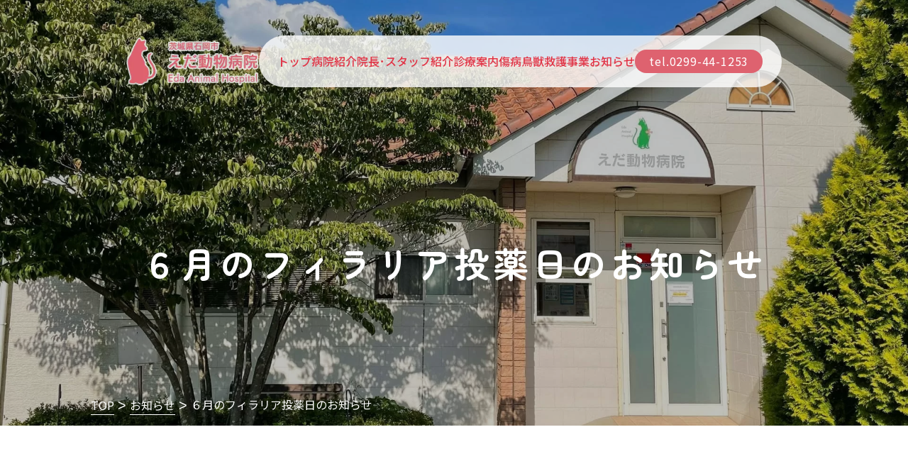

--- FILE ---
content_type: text/html; charset=UTF-8
request_url: https://eda-ah.jp/%EF%BC%96%E6%9C%88%E3%81%AE%E3%83%95%E3%82%A3%E3%83%A9%E3%83%AA%E3%82%A2%E6%8A%95%E8%96%AC%E6%97%A5%E3%81%AE%E3%81%8A%E7%9F%A5%E3%82%89%E3%81%9B/
body_size: 7243
content:
<!DOCTYPE html5><html lang="ja"><head>
<!-- wexal_pst_init.js does not exist -->
<!-- engagement_delay.js does not exist -->
<!-- proxy.php does not exists -->
<link rel="dns-prefetch" href="//mail.google.com/">
<link rel="preconnect" href="//mail.google.com/">
<link rel="dns-prefetch" href="//cdn.jsdelivr.net/">
<link rel="dns-prefetch" href="//cdnjs.cloudflare.com/">
<link rel="dns-prefetch" href="//www.google.com/"><meta charset="UTF-8"/><title>６月のフィラリア投薬日のお知らせ - えだ動物病院</title>
<!-- All in One SEO 4.2.4 - aioseo.com -->
<meta name="description" content="こんにちはえだ動物病院です 雨の日が続きますね️早く梅雨が明けて欲しいと思う反面、夏の暑さがきて欲しく無いと思"/>
<meta name="robots" content="max-image-preview:large"/>
<link rel="canonical" href="https://eda-ah.jp/%ef%bc%96%e6%9c%88%e3%81%ae%e3%83%95%e3%82%a3%e3%83%a9%e3%83%aa%e3%82%a2%e6%8a%95%e8%96%ac%e6%97%a5%e3%81%ae%e3%81%8a%e7%9f%a5%e3%82%89%e3%81%9b/"/>
<meta name="generator" content="All in One SEO (AIOSEO) 4.2.4 "/>
<meta property="og:locale" content="ja_JP"/>
<meta property="og:site_name" content="えだ動物病院 - 茨城県石岡市の動物病院"/>
<meta property="og:type" content="article"/>
<meta property="og:title" content="６月のフィラリア投薬日のお知らせ - えだ動物病院"/>
<meta property="og:description" content="こんにちはえだ動物病院です 雨の日が続きますね️早く梅雨が明けて欲しいと思う反面、夏の暑さがきて欲しく無いと思"/>
<meta property="og:url" content="https://eda-ah.jp/%ef%bc%96%e6%9c%88%e3%81%ae%e3%83%95%e3%82%a3%e3%83%a9%e3%83%aa%e3%82%a2%e6%8a%95%e8%96%ac%e6%97%a5%e3%81%ae%e3%81%8a%e7%9f%a5%e3%82%89%e3%81%9b/"/>
<meta property="article:published_time" content="2019-06-29T07:54:51+00:00"/>
<meta property="article:modified_time" content="2022-11-28T02:19:59+00:00"/>
<meta name="twitter:card" content="summary"/>
<meta name="twitter:title" content="６月のフィラリア投薬日のお知らせ - えだ動物病院"/>
<meta name="twitter:description" content="こんにちはえだ動物病院です 雨の日が続きますね️早く梅雨が明けて欲しいと思う反面、夏の暑さがきて欲しく無いと思"/>
<script type="application/ld+json" class="aioseo-schema">
			{"@context":"https:\/\/schema.org","@graph":[{"@type":"WebSite","@id":"https:\/\/eda-ah.jp\/#website","url":"https:\/\/eda-ah.jp\/","name":"\u3048\u3060\u52d5\u7269\u75c5\u9662","description":"\u8328\u57ce\u770c\u77f3\u5ca1\u5e02\u306e\u52d5\u7269\u75c5\u9662","inLanguage":"ja","publisher":{"@id":"https:\/\/eda-ah.jp\/#organization"}},{"@type":"Organization","@id":"https:\/\/eda-ah.jp\/#organization","name":"Wordpress\u4eee\u30b5\u30a4\u30c8","url":"https:\/\/eda-ah.jp\/"},{"@type":"BreadcrumbList","@id":"https:\/\/eda-ah.jp\/%ef%bc%96%e6%9c%88%e3%81%ae%e3%83%95%e3%82%a3%e3%83%a9%e3%83%aa%e3%82%a2%e6%8a%95%e8%96%ac%e6%97%a5%e3%81%ae%e3%81%8a%e7%9f%a5%e3%82%89%e3%81%9b\/#breadcrumblist","itemListElement":[{"@type":"ListItem","@id":"https:\/\/eda-ah.jp\/#listItem","position":1,"item":{"@type":"WebPage","@id":"https:\/\/eda-ah.jp\/","name":"\u30db\u30fc\u30e0","description":"\u8328\u57ce\u770c\u77f3\u5ca1\u5e02\u306e\u52d5\u7269\u75c5\u9662","url":"https:\/\/eda-ah.jp\/"},"nextItem":"https:\/\/eda-ah.jp\/%ef%bc%96%e6%9c%88%e3%81%ae%e3%83%95%e3%82%a3%e3%83%a9%e3%83%aa%e3%82%a2%e6%8a%95%e8%96%ac%e6%97%a5%e3%81%ae%e3%81%8a%e7%9f%a5%e3%82%89%e3%81%9b\/#listItem"},{"@type":"ListItem","@id":"https:\/\/eda-ah.jp\/%ef%bc%96%e6%9c%88%e3%81%ae%e3%83%95%e3%82%a3%e3%83%a9%e3%83%aa%e3%82%a2%e6%8a%95%e8%96%ac%e6%97%a5%e3%81%ae%e3%81%8a%e7%9f%a5%e3%82%89%e3%81%9b\/#listItem","position":2,"item":{"@type":"WebPage","@id":"https:\/\/eda-ah.jp\/%ef%bc%96%e6%9c%88%e3%81%ae%e3%83%95%e3%82%a3%e3%83%a9%e3%83%aa%e3%82%a2%e6%8a%95%e8%96%ac%e6%97%a5%e3%81%ae%e3%81%8a%e7%9f%a5%e3%82%89%e3%81%9b\/","name":"\uff16\u6708\u306e\u30d5\u30a3\u30e9\u30ea\u30a2\u6295\u85ac\u65e5\u306e\u304a\u77e5\u3089\u305b","description":"\u3053\u3093\u306b\u3061\u306f\u3048\u3060\u52d5\u7269\u75c5\u9662\u3067\u3059 \u96e8\u306e\u65e5\u304c\u7d9a\u304d\u307e\u3059\u306d\ufe0f\u65e9\u304f\u6885\u96e8\u304c\u660e\u3051\u3066\u6b32\u3057\u3044\u3068\u601d\u3046\u53cd\u9762\u3001\u590f\u306e\u6691\u3055\u304c\u304d\u3066\u6b32\u3057\u304f\u7121\u3044\u3068\u601d","url":"https:\/\/eda-ah.jp\/%ef%bc%96%e6%9c%88%e3%81%ae%e3%83%95%e3%82%a3%e3%83%a9%e3%83%aa%e3%82%a2%e6%8a%95%e8%96%ac%e6%97%a5%e3%81%ae%e3%81%8a%e7%9f%a5%e3%82%89%e3%81%9b\/"},"previousItem":"https:\/\/eda-ah.jp\/#listItem"}]},{"@type":"Person","@id":"https:\/\/eda-ah.jp\/author\/wp_eda-ah_admin\/#author","url":"https:\/\/eda-ah.jp\/author\/wp_eda-ah_admin\/","name":"wp_eda-ah_admin"},{"@type":"WebPage","@id":"https:\/\/eda-ah.jp\/%ef%bc%96%e6%9c%88%e3%81%ae%e3%83%95%e3%82%a3%e3%83%a9%e3%83%aa%e3%82%a2%e6%8a%95%e8%96%ac%e6%97%a5%e3%81%ae%e3%81%8a%e7%9f%a5%e3%82%89%e3%81%9b\/#webpage","url":"https:\/\/eda-ah.jp\/%ef%bc%96%e6%9c%88%e3%81%ae%e3%83%95%e3%82%a3%e3%83%a9%e3%83%aa%e3%82%a2%e6%8a%95%e8%96%ac%e6%97%a5%e3%81%ae%e3%81%8a%e7%9f%a5%e3%82%89%e3%81%9b\/","name":"\uff16\u6708\u306e\u30d5\u30a3\u30e9\u30ea\u30a2\u6295\u85ac\u65e5\u306e\u304a\u77e5\u3089\u305b - \u3048\u3060\u52d5\u7269\u75c5\u9662","description":"\u3053\u3093\u306b\u3061\u306f\u3048\u3060\u52d5\u7269\u75c5\u9662\u3067\u3059 \u96e8\u306e\u65e5\u304c\u7d9a\u304d\u307e\u3059\u306d\ufe0f\u65e9\u304f\u6885\u96e8\u304c\u660e\u3051\u3066\u6b32\u3057\u3044\u3068\u601d\u3046\u53cd\u9762\u3001\u590f\u306e\u6691\u3055\u304c\u304d\u3066\u6b32\u3057\u304f\u7121\u3044\u3068\u601d","inLanguage":"ja","isPartOf":{"@id":"https:\/\/eda-ah.jp\/#website"},"breadcrumb":{"@id":"https:\/\/eda-ah.jp\/%ef%bc%96%e6%9c%88%e3%81%ae%e3%83%95%e3%82%a3%e3%83%a9%e3%83%aa%e3%82%a2%e6%8a%95%e8%96%ac%e6%97%a5%e3%81%ae%e3%81%8a%e7%9f%a5%e3%82%89%e3%81%9b\/#breadcrumblist"},"author":"https:\/\/eda-ah.jp\/author\/wp_eda-ah_admin\/#author","creator":"https:\/\/eda-ah.jp\/author\/wp_eda-ah_admin\/#author","datePublished":"2019-06-29T07:54:51+09:00","dateModified":"2022-11-28T02:19:59+09:00"},{"@type":"BlogPosting","@id":"https:\/\/eda-ah.jp\/%ef%bc%96%e6%9c%88%e3%81%ae%e3%83%95%e3%82%a3%e3%83%a9%e3%83%aa%e3%82%a2%e6%8a%95%e8%96%ac%e6%97%a5%e3%81%ae%e3%81%8a%e7%9f%a5%e3%82%89%e3%81%9b\/#blogposting","name":"\uff16\u6708\u306e\u30d5\u30a3\u30e9\u30ea\u30a2\u6295\u85ac\u65e5\u306e\u304a\u77e5\u3089\u305b - \u3048\u3060\u52d5\u7269\u75c5\u9662","description":"\u3053\u3093\u306b\u3061\u306f\u3048\u3060\u52d5\u7269\u75c5\u9662\u3067\u3059 \u96e8\u306e\u65e5\u304c\u7d9a\u304d\u307e\u3059\u306d\ufe0f\u65e9\u304f\u6885\u96e8\u304c\u660e\u3051\u3066\u6b32\u3057\u3044\u3068\u601d\u3046\u53cd\u9762\u3001\u590f\u306e\u6691\u3055\u304c\u304d\u3066\u6b32\u3057\u304f\u7121\u3044\u3068\u601d","inLanguage":"ja","headline":"\uff16\u6708\u306e\u30d5\u30a3\u30e9\u30ea\u30a2\u6295\u85ac\u65e5\u306e\u304a\u77e5\u3089\u305b","author":{"@id":"https:\/\/eda-ah.jp\/author\/wp_eda-ah_admin\/#author"},"publisher":{"@id":"https:\/\/eda-ah.jp\/#organization"},"datePublished":"2019-06-29T07:54:51+09:00","dateModified":"2022-11-28T02:19:59+09:00","articleSection":"\u672a\u5206\u985e","mainEntityOfPage":{"@id":"https:\/\/eda-ah.jp\/%ef%bc%96%e6%9c%88%e3%81%ae%e3%83%95%e3%82%a3%e3%83%a9%e3%83%aa%e3%82%a2%e6%8a%95%e8%96%ac%e6%97%a5%e3%81%ae%e3%81%8a%e7%9f%a5%e3%82%89%e3%81%9b\/#webpage"},"isPartOf":{"@id":"https:\/\/eda-ah.jp\/%ef%bc%96%e6%9c%88%e3%81%ae%e3%83%95%e3%82%a3%e3%83%a9%e3%83%aa%e3%82%a2%e6%8a%95%e8%96%ac%e6%97%a5%e3%81%ae%e3%81%8a%e7%9f%a5%e3%82%89%e3%81%9b\/#webpage"},"image":{"@type":"ImageObject","@id":"https:\/\/eda-ah.jp\/#articleImage","url":"https:\/\/mail.google.com\/mail\/e\/1f603"}}]}
		</script>
<!-- All in One SEO -->
<link rel='dns-prefetch' href='//s.w.org'/>
<link rel='stylesheet' id='wp-block-library-css' href='https://eda-ah.jp/wp-includes/css/dist/block-library/style.min.css?ver=6.0.2' type='text/css' media='all'/>
<style id='wp-block-library-theme-inline-css' type='text/css'>
.wp-block-audio figcaption{color:#555;font-size:13px;text-align:center}.is-dark-theme .wp-block-audio figcaption{color:hsla(0,0%,100%,.65)}.wp-block-code{border:1px solid #ccc;border-radius:4px;font-family:Menlo,Consolas,monaco,monospace;padding:.8em 1em}.wp-block-embed figcaption{color:#555;font-size:13px;text-align:center}.is-dark-theme .wp-block-embed figcaption{color:hsla(0,0%,100%,.65)}.blocks-gallery-caption{color:#555;font-size:13px;text-align:center}.is-dark-theme .blocks-gallery-caption{color:hsla(0,0%,100%,.65)}.wp-block-image figcaption{color:#555;font-size:13px;text-align:center}.is-dark-theme .wp-block-image figcaption{color:hsla(0,0%,100%,.65)}.wp-block-pullquote{border-top:4px solid;border-bottom:4px solid;margin-bottom:1.75em;color:currentColor}.wp-block-pullquote__citation,.wp-block-pullquote cite,.wp-block-pullquote footer{color:currentColor;text-transform:uppercase;font-size:.8125em;font-style:normal}.wp-block-quote{border-left:.25em solid;margin:0 0 1.75em;padding-left:1em}.wp-block-quote cite,.wp-block-quote footer{color:currentColor;font-size:.8125em;position:relative;font-style:normal}.wp-block-quote.has-text-align-right{border-left:none;border-right:.25em solid;padding-left:0;padding-right:1em}.wp-block-quote.has-text-align-center{border:none;padding-left:0}.wp-block-quote.is-large,.wp-block-quote.is-style-large,.wp-block-quote.is-style-plain{border:none}.wp-block-search .wp-block-search__label{font-weight:700}:where(.wp-block-group.has-background){padding:1.25em 2.375em}.wp-block-separator.has-css-opacity{opacity:.4}.wp-block-separator{border:none;border-bottom:2px solid;margin-left:auto;margin-right:auto}.wp-block-separator.has-alpha-channel-opacity{opacity:1}.wp-block-separator:not(.is-style-wide):not(.is-style-dots){width:100px}.wp-block-separator.has-background:not(.is-style-dots){border-bottom:none;height:1px}.wp-block-separator.has-background:not(.is-style-wide):not(.is-style-dots){height:2px}.wp-block-table thead{border-bottom:3px solid}.wp-block-table tfoot{border-top:3px solid}.wp-block-table td,.wp-block-table th{padding:.5em;border:1px solid;word-break:normal}.wp-block-table figcaption{color:#555;font-size:13px;text-align:center}.is-dark-theme .wp-block-table figcaption{color:hsla(0,0%,100%,.65)}.wp-block-video figcaption{color:#555;font-size:13px;text-align:center}.is-dark-theme .wp-block-video figcaption{color:hsla(0,0%,100%,.65)}.wp-block-template-part.has-background{padding:1.25em 2.375em;margin-top:0;margin-bottom:0}
</style>
<style id='global-styles-inline-css' type='text/css'>
body{--wp--preset--color--black: #000000;--wp--preset--color--cyan-bluish-gray: #abb8c3;--wp--preset--color--white: #ffffff;--wp--preset--color--pale-pink: #f78da7;--wp--preset--color--vivid-red: #cf2e2e;--wp--preset--color--luminous-vivid-orange: #ff6900;--wp--preset--color--luminous-vivid-amber: #fcb900;--wp--preset--color--light-green-cyan: #7bdcb5;--wp--preset--color--vivid-green-cyan: #00d084;--wp--preset--color--pale-cyan-blue: #8ed1fc;--wp--preset--color--vivid-cyan-blue: #0693e3;--wp--preset--color--vivid-purple: #9b51e0;--wp--preset--gradient--vivid-cyan-blue-to-vivid-purple: linear-gradient(135deg,rgba(6,147,227,1) 0%,rgb(155,81,224) 100%);--wp--preset--gradient--light-green-cyan-to-vivid-green-cyan: linear-gradient(135deg,rgb(122,220,180) 0%,rgb(0,208,130) 100%);--wp--preset--gradient--luminous-vivid-amber-to-luminous-vivid-orange: linear-gradient(135deg,rgba(252,185,0,1) 0%,rgba(255,105,0,1) 100%);--wp--preset--gradient--luminous-vivid-orange-to-vivid-red: linear-gradient(135deg,rgba(255,105,0,1) 0%,rgb(207,46,46) 100%);--wp--preset--gradient--very-light-gray-to-cyan-bluish-gray: linear-gradient(135deg,rgb(238,238,238) 0%,rgb(169,184,195) 100%);--wp--preset--gradient--cool-to-warm-spectrum: linear-gradient(135deg,rgb(74,234,220) 0%,rgb(151,120,209) 20%,rgb(207,42,186) 40%,rgb(238,44,130) 60%,rgb(251,105,98) 80%,rgb(254,248,76) 100%);--wp--preset--gradient--blush-light-purple: linear-gradient(135deg,rgb(255,206,236) 0%,rgb(152,150,240) 100%);--wp--preset--gradient--blush-bordeaux: linear-gradient(135deg,rgb(254,205,165) 0%,rgb(254,45,45) 50%,rgb(107,0,62) 100%);--wp--preset--gradient--luminous-dusk: linear-gradient(135deg,rgb(255,203,112) 0%,rgb(199,81,192) 50%,rgb(65,88,208) 100%);--wp--preset--gradient--pale-ocean: linear-gradient(135deg,rgb(255,245,203) 0%,rgb(182,227,212) 50%,rgb(51,167,181) 100%);--wp--preset--gradient--electric-grass: linear-gradient(135deg,rgb(202,248,128) 0%,rgb(113,206,126) 100%);--wp--preset--gradient--midnight: linear-gradient(135deg,rgb(2,3,129) 0%,rgb(40,116,252) 100%);--wp--preset--duotone--dark-grayscale: url('#wp-duotone-dark-grayscale');--wp--preset--duotone--grayscale: url('#wp-duotone-grayscale');--wp--preset--duotone--purple-yellow: url('#wp-duotone-purple-yellow');--wp--preset--duotone--blue-red: url('#wp-duotone-blue-red');--wp--preset--duotone--midnight: url('#wp-duotone-midnight');--wp--preset--duotone--magenta-yellow: url('#wp-duotone-magenta-yellow');--wp--preset--duotone--purple-green: url('#wp-duotone-purple-green');--wp--preset--duotone--blue-orange: url('#wp-duotone-blue-orange');--wp--preset--font-size--small: 13px;--wp--preset--font-size--medium: 20px;--wp--preset--font-size--large: 36px;--wp--preset--font-size--x-large: 42px;}.has-black-color{color: var(--wp--preset--color--black) !important;}.has-cyan-bluish-gray-color{color: var(--wp--preset--color--cyan-bluish-gray) !important;}.has-white-color{color: var(--wp--preset--color--white) !important;}.has-pale-pink-color{color: var(--wp--preset--color--pale-pink) !important;}.has-vivid-red-color{color: var(--wp--preset--color--vivid-red) !important;}.has-luminous-vivid-orange-color{color: var(--wp--preset--color--luminous-vivid-orange) !important;}.has-luminous-vivid-amber-color{color: var(--wp--preset--color--luminous-vivid-amber) !important;}.has-light-green-cyan-color{color: var(--wp--preset--color--light-green-cyan) !important;}.has-vivid-green-cyan-color{color: var(--wp--preset--color--vivid-green-cyan) !important;}.has-pale-cyan-blue-color{color: var(--wp--preset--color--pale-cyan-blue) !important;}.has-vivid-cyan-blue-color{color: var(--wp--preset--color--vivid-cyan-blue) !important;}.has-vivid-purple-color{color: var(--wp--preset--color--vivid-purple) !important;}.has-black-background-color{background-color: var(--wp--preset--color--black) !important;}.has-cyan-bluish-gray-background-color{background-color: var(--wp--preset--color--cyan-bluish-gray) !important;}.has-white-background-color{background-color: var(--wp--preset--color--white) !important;}.has-pale-pink-background-color{background-color: var(--wp--preset--color--pale-pink) !important;}.has-vivid-red-background-color{background-color: var(--wp--preset--color--vivid-red) !important;}.has-luminous-vivid-orange-background-color{background-color: var(--wp--preset--color--luminous-vivid-orange) !important;}.has-luminous-vivid-amber-background-color{background-color: var(--wp--preset--color--luminous-vivid-amber) !important;}.has-light-green-cyan-background-color{background-color: var(--wp--preset--color--light-green-cyan) !important;}.has-vivid-green-cyan-background-color{background-color: var(--wp--preset--color--vivid-green-cyan) !important;}.has-pale-cyan-blue-background-color{background-color: var(--wp--preset--color--pale-cyan-blue) !important;}.has-vivid-cyan-blue-background-color{background-color: var(--wp--preset--color--vivid-cyan-blue) !important;}.has-vivid-purple-background-color{background-color: var(--wp--preset--color--vivid-purple) !important;}.has-black-border-color{border-color: var(--wp--preset--color--black) !important;}.has-cyan-bluish-gray-border-color{border-color: var(--wp--preset--color--cyan-bluish-gray) !important;}.has-white-border-color{border-color: var(--wp--preset--color--white) !important;}.has-pale-pink-border-color{border-color: var(--wp--preset--color--pale-pink) !important;}.has-vivid-red-border-color{border-color: var(--wp--preset--color--vivid-red) !important;}.has-luminous-vivid-orange-border-color{border-color: var(--wp--preset--color--luminous-vivid-orange) !important;}.has-luminous-vivid-amber-border-color{border-color: var(--wp--preset--color--luminous-vivid-amber) !important;}.has-light-green-cyan-border-color{border-color: var(--wp--preset--color--light-green-cyan) !important;}.has-vivid-green-cyan-border-color{border-color: var(--wp--preset--color--vivid-green-cyan) !important;}.has-pale-cyan-blue-border-color{border-color: var(--wp--preset--color--pale-cyan-blue) !important;}.has-vivid-cyan-blue-border-color{border-color: var(--wp--preset--color--vivid-cyan-blue) !important;}.has-vivid-purple-border-color{border-color: var(--wp--preset--color--vivid-purple) !important;}.has-vivid-cyan-blue-to-vivid-purple-gradient-background{background: var(--wp--preset--gradient--vivid-cyan-blue-to-vivid-purple) !important;}.has-light-green-cyan-to-vivid-green-cyan-gradient-background{background: var(--wp--preset--gradient--light-green-cyan-to-vivid-green-cyan) !important;}.has-luminous-vivid-amber-to-luminous-vivid-orange-gradient-background{background: var(--wp--preset--gradient--luminous-vivid-amber-to-luminous-vivid-orange) !important;}.has-luminous-vivid-orange-to-vivid-red-gradient-background{background: var(--wp--preset--gradient--luminous-vivid-orange-to-vivid-red) !important;}.has-very-light-gray-to-cyan-bluish-gray-gradient-background{background: var(--wp--preset--gradient--very-light-gray-to-cyan-bluish-gray) !important;}.has-cool-to-warm-spectrum-gradient-background{background: var(--wp--preset--gradient--cool-to-warm-spectrum) !important;}.has-blush-light-purple-gradient-background{background: var(--wp--preset--gradient--blush-light-purple) !important;}.has-blush-bordeaux-gradient-background{background: var(--wp--preset--gradient--blush-bordeaux) !important;}.has-luminous-dusk-gradient-background{background: var(--wp--preset--gradient--luminous-dusk) !important;}.has-pale-ocean-gradient-background{background: var(--wp--preset--gradient--pale-ocean) !important;}.has-electric-grass-gradient-background{background: var(--wp--preset--gradient--electric-grass) !important;}.has-midnight-gradient-background{background: var(--wp--preset--gradient--midnight) !important;}.has-small-font-size{font-size: var(--wp--preset--font-size--small) !important;}.has-medium-font-size{font-size: var(--wp--preset--font-size--medium) !important;}.has-large-font-size{font-size: var(--wp--preset--font-size--large) !important;}.has-x-large-font-size{font-size: var(--wp--preset--font-size--x-large) !important;}
</style>
<link rel="alternate" type="application/json" href="https://eda-ah.jp/wp-json/wp/v2/posts/1129"/>
<meta name="generator" content="WordPress 6.0.2"/>
<meta name="viewport" content="width=device-width, initial-scale=1.0, maximum-scale=5.0, minimum-scale=1.0"/><meta http-equiv="X-UA-Compatible" content="IE=edge"/><link rel="shortcut icon" type="image/vnd.microsoft.icon" href="https://eda-ah.jp/wp-content/themes/eda-ah_2023_11_24_version_0_0_1/img/common/favicon.ico"/><link rel="icon" type="image/vnd.microsoft.icon" href="https://eda-ah.jp/wp-content/themes/eda-ah_2023_11_24_version_0_0_1/img/common/favicon.ico"/><link rel="apple-touch-icon" type="image/png" href="https://eda-ah.jp/wp-content/themes/eda-ah_2023_11_24_version_0_0_1/img/common/favicon_180.png"/><link rel="icon" type="image/png" href="https://eda-ah.jp/wp-content/themes/eda-ah_2023_11_24_version_0_0_1/img/common/favicon_192.png"/><link rel="preconnect" href="//cdnjs.cloudflare.com/" crossorigin="crossorigin"/><link rel="dns-prefetch" href="//polyfill.io/"/><link rel="stylesheet" href="https://cdn.jsdelivr.net/npm/slick-carousel@1.8.1/slick/slick.min.css"/><link rel="stylesheet" href="https://cdn.jsdelivr.net/npm/slick-carousel@1.8.1/slick/slick-theme.min.css"/><link rel="stylesheet" href="https://cdnjs.cloudflare.com/ajax/libs/loaders.css/0.1.2/loaders.min.css" integrity="sha512-/wqP/1981GNaKbX6JkJoPnMdfoatDQUrmWDt71GxVuaep3hqwoTVs05L3VlM11tvfdRBLQDrpKxoVUw9htIwZw==" crossorigin="anonymous" referrerpolicy="no-referrer"/><style type="text/css">.text_nowrap{display:inline-block;font:inherit;white-space:nowrap}.text_nowrap._inline{display:inline}.br_onSp{display:none}

  /*! Copyright (c) 2016 Connor Atherton */

  /*! Released under the MIT license */

  /*! "https://opensource.org/licenses/mit-license.php" */.ball-scale>div{-webkit-animation-fill-mode:both;-webkit-animation:ball-scale 1s ease-in-out 0s infinite;display:inline-block;width:1.5rem;width:6rem;height:1.5rem;height:6rem;margin:.2rem;border-radius:100%;background-color:#fff;animation:ball-scale 1s ease-in-out 0s infinite;animation-fill-mode:both}.ball-scale-random{width:3.7rem;height:4rem}.ball-scale-random>div{-webkit-animation-fill-mode:both;-webkit-animation:ball-scale 1s ease-in-out 0s infinite;display:inline-block;position:absolute;width:1.5rem;width:3rem;height:1.5rem;height:3rem;margin:.2rem;border-radius:100%;background-color:#fff;animation:ball-scale 1s ease-in-out 0s infinite;animation-fill-mode:both}.ball-scale-random>div:first-child{-webkit-animation:ball-scale 1s ease-in-out .2s infinite;margin-left:-.7rem;animation:ball-scale 1s ease-in-out .2s infinite}.ball-scale-random>div:nth-child(3){-webkit-animation:ball-scale 1s ease-in-out .5s infinite;margin-top:.9rem;margin-left:-.2rem;animation:ball-scale 1s ease-in-out .5s infinite}@-webkit-keyframes ball-scale{0%{-webkit-transform:scale(0);transform:scale(0)}to{-webkit-transform:scale(1);transform:scale(1);opacity:0}}@keyframes ball-scale{0%{-webkit-transform:scale(0);transform:scale(0)}to{-webkit-transform:scale(1);transform:scale(1);opacity:0}}#loader_wrap{-webkit-transition-delay:.25s;-webkit-transition-duration:.5s;position:fixed;top:0;left:0;width:100vw;height:100vh;opacity:1;transition-delay:.25s;transition-duration:.5s}#loader_wrap .loader{-webkit-transform:translate(-50%,-50%);-ms-transform:translate(-50%,-50%);position:absolute;top:50%;left:50%;transform:translate(-50%,-50%)}#loader_wrap.load_done{opacity:0}#loader_wrap{background-color:#fff}#loader_wrap .loader .ball-scale-ripple>div{border-color:#e13446}@media only screen and (max-width:1068px){.br_onPc{display:none}.br_onTas{display:block}}@media print,screen and (min-width:1069px){.br_onPc{display:block}.br_onTas{display:none}}@media only screen and (max-width:734px){.br_onSp{display:block}.br_onPat{display:none}}@media print,screen and (min-width:735px){.br_onPat{display:block}}</style><link rel="stylesheet" href="https://eda-ah.jp/wp-content/themes/eda-ah_2023_11_24_version_0_0_1/css/single.css"/></head><body data-rsssl=1 class="_single"><div id="head_wrap"><div id="loader_wrap"><div class="loader"><div class="loader-inner ball-scale-ripple"><div></div></div></div></div><header id="header"><div id="header_InnerWrap"><a href="https://eda-ah.jp" id="header_img"><picture><!--[if IE 9]><video style="display: none;"><![endif]--><source srcset="https://eda-ah.jp/wp-content/themes/eda-ah_2023_11_24_version_0_0_1/img/common/header_logo.webp" type="image/webp" alt=""/><!--[if IE 9]></video><![endif]--><img src="https://eda-ah.jp/wp-content/themes/eda-ah_2023_11_24_version_0_0_1/img/common/header_logo.png" width="280" height="100" alt="茨城県石岡市 えだ動物病院" loading="eager" decoding="async"/></picture></a><div id="header_menuWrap"><ul class="header_ul"><li><a href="https://eda-ah.jp/">トップ</a></li>
<li><a href="https://eda-ah.jp/about/">病院紹介</a></li>
<li><a href="https://eda-ah.jp/staff/">院長･スタッフ紹介</a></li>
<li><a href="https://eda-ah.jp/infomation/">診療案内</a></li>
<li><a href="https://eda-ah.jp/animal-relief/">傷病鳥獣救護事業</a></li>
<li><a href="https://eda-ah.jp/news/">お知らせ</a></li>
</ul><p class="headerTelnum">tel.0299-44-1253</p></div></div></header><a href="#" id="scrollTopBtn"></a><div id="sp_footBanner"><a href="tel:0299-44-1253"><span>電話を掛ける</span></a><a href="#footSchedule"><span>診療時間</span></a><a href="https://eda-ah.jp/about/#access"><span>アクセス</span></a></div><div class="btn-trigger"><div class="humb_inner_wrap"><span></span><span></span><span></span></div></div><div id="drawer"><div id="drawer_innerWrap"><ul><li><a href="https://eda-ah.jp/">トップ</a></li>
<li><a href="https://eda-ah.jp/about/">病院紹介</a></li>
<li><a href="https://eda-ah.jp/staff/">院長･スタッフ紹介</a></li>
<li><a href="https://eda-ah.jp/infomation/">診療案内</a></li>
<li><a href="https://eda-ah.jp/animal-relief/">傷病鳥獣救護事業</a></li>
<li><a href="https://eda-ah.jp/news/">お知らせ</a></li>
</ul><div class="drawer_attrWrap"><a href="https://eda-ah.jp" id="drawer_img"><picture><!--[if IE 9]><video style="display: none;"><![endif]--><source srcset="https://eda-ah.jp/wp-content/themes/eda-ah_2023_11_24_version_0_0_1/img/common/header_logo.webp" type="image/webp" alt=""/><!--[if IE 9]></video><![endif]--><img src="https://eda-ah.jp/wp-content/themes/eda-ah_2023_11_24_version_0_0_1/img/common/header_logo.png" width="280" height="100" alt="茨城県石岡市 えだ動物病院" loading="eager" decoding="async"/></picture></a><p> 〒315-0131 <br/>茨城県石岡市下林325-3</p><p>受付時間 9:00～11:30 / 14:30~18:00<br/>休診日：木･日･祝</p><div><a href="https://line.me/R/ti/p/%40gew0722s"><picture><!--[if IE 9]><video style="display: none;"><![endif]--><source srcset="https://eda-ah.jp/wp-content/themes/eda-ah_2023_11_24_version_0_0_1/img/common/linebtn.webp" type="image/webp" alt=""/><!--[if IE 9]></video><![endif]--><img src="https://eda-ah.jp/wp-content/themes/eda-ah_2023_11_24_version_0_0_1/img/common/linebtn.png" width="232" height="72" alt="Lineで友だち登録" loading="lazy" decoding="async"/></picture></a><a href="tel:0299-44-1253">お問い合わせ</a></div></div></div></div></div><div class="wrap"><section id="page_head"><div class="siw _Wide"><div class="page_eyecatch _single"><h1>６月のフィラリア投薬日のお知らせ</h1></div><div id="breadcrumb"><ul class="breadcrumb_ul" itemscope itemtype="https://schema.org/BreadcrumbList"><li class="breadcrumb_li" itemprop="itemListElement" itemscope itemtype="https://schema.org/ListItem"><a itemprop="item" href="https://eda-ah.jp"><span itemprop="name">TOP</span></a><meta itemprop="position" content="1"/></li><li class="breadcrumb_li" itemprop="itemListElement" itemscope itemtype="https://schema.org/ListItem"><a itemprop="item" href="https://eda-ah.jp/news/"><span itemprop="name">お知らせ</span></a><meta itemprop="position" content="2"/></li><li class="breadcrumb_li" itemprop="itemListElement" itemscope itemtype="https://schema.org/ListItem"><span itemprop="name">６月のフィラリア投薬日のお知らせ</span><meta itemprop="position" content="3"/></li></ul></div></div></section><section class="siw _Small anm_d_t_o_1" id="single_headAttrWrapper"><h1> ６月のフィラリア投薬日のお知らせ</h1><div class="head_attrInnerWrap"><div class="wp_terms_wrap"><li><a href="https://eda-ah.jp/category/uncategorized/">未分類</a></li>
</div><p class="single_date">2019年06月29日</p></div></section><section class="siw _Small anm_d_t_o_1" id="contentWrapper_single"><div id="page_content"><div dir="auto"><span style="font-family: 'andale mono', monospace; font-size: 14pt;">こんにちは<img src="https://mail.google.com/mail/e/1f603" alt="😃" data-goomoji="1f603" data-image-whitelisted=""/>えだ動物病院です<img src="https://mail.google.com/mail/e/2728" alt="✨" data-goomoji="2728" data-image-whitelisted=""/></span></div>
<div dir="auto"></div>
<div dir="auto"><span style="font-family: 'andale mono', monospace; font-size: 14pt;">雨の日が続きますね<img src="https://mail.google.com/mail/e/2614" alt="☔" data-goomoji="2614" data-image-whitelisted=""/>️早く梅雨が明けて欲しいと思う反面、<wbr/>夏の暑さがきて欲しく無いと思う今日この頃（笑）</span></div>
<div dir="auto"></div>
<div dir="auto"><span style="font-family: 'andale mono', monospace; font-size: 14pt;">さて、フィラリア予防薬の投薬日がそろそろです<img src="https://mail.google.com/mail/e/1f3b5" alt="🎵" data-goomoji="1f3b5" data-image-whitelisted=""/></span></div>
<div dir="auto"><span style="font-family: 'andale mono', monospace; font-size: 14pt;">月末30日は当院休みなので、本日のお知らせです<img src="https://mail.google.com/mail/e/1f4e2" alt="📢" data-goomoji="1f4e2" data-image-whitelisted=""/></span></div>
<div dir="auto"></div>
<div dir="auto"><span style="font-family: 'andale mono', monospace; font-size: 14pt;">忘れないであげてくださいね<img src="https://mail.google.com/mail/e/1f60a" alt="😊" data-goomoji="1f60a" data-image-whitelisted=""/></span></div></div><div id="pager"><ul><li id="pager_next"><a href="https://eda-ah.jp/7%e6%9c%88%ef%bc%93%e6%97%a5%ef%bc%88%e6%b0%b4%ef%bc%89%e8%a8%ba%e5%af%9f%e6%99%82%e9%96%93%e5%a4%89%e6%9b%b4%e3%81%ae%e3%81%8a%e7%9f%a5%e3%82%89%e3%81%9b/" rel="next">新しい記事へ</a></li><li id="pager_home"><a href="https://eda-ah.jp/news/">記事一覧</a></li><li id="pager_prev"><a href="https://eda-ah.jp/%e4%bc%91%e8%a8%ba%e3%81%ae%e3%81%8a%e7%9f%a5%e3%82%89%e3%81%9b/" rel="prev">古い記事へ</a></li></ul></div></section></div><div id="footer_wrap"><div id="wpfooter"></div><footer id="footer"><div class="anm_d_t_o_1" id="cta"><div class="sectionHead"><h2>Infomation</h2></div><div class="cta_innerWrapper"><div class="cta_textWrapper"><h3>住所</h3><p>〒315-0131<br/>茨城県石岡市下林325-3</p><h3>電話番号</h3><p>0299-44-1253<br/>(受付時間 9:00～11:30 / 14:30~18:00)</p><div class="cta_schedule" id="footSchedule">
<figure class="wp-block-table"><table><tbody><tr><td>診療時間</td><td>月</td><td>火</td><td>水</td><td>木</td><td>金</td><td>土</td><td>日･祝</td></tr><tr><td>9:00～12:00</td><td>○</td><td>○</td><td>○</td><td>－</td><td>○</td><td>○</td><td>－</td></tr><tr><td>14:30～18:00</td><td>○</td><td>○</td><td>○</td><td>－</td><td>○</td><td>○</td><td>－</td></tr></tbody></table></figure>
<p class="has-text-align-left cta_schedule_sub">※休診日：木曜/日曜/祝祭日</p>
<p class="has-text-align-left cta_schedule_sub"><br><strong>受付時間は終了の30分前</strong>となります</p>
</div></div><iframe src="https://www.google.com/maps/embed?pb=!1m18!1m12!1m3!1d3218.316980243317!2d140.209302315274!3d36.231793180069666!2m3!1f0!2f0!3f0!3m2!1i1024!2i768!4f13.1!3m3!1m2!1s0x60221a9da167300b%3A0x1c502f583663c559!2z44GI44Gg5YuV54mp55eF6Zmi!5e0!3m2!1sja!2sjp!4v1659421992707!5m2!1sja!2sjp" width="600" height="512" style="border:0;" allowfullscreen="" loading="lazy" referrerpolicy="no-referrer-when-downgrade"></iframe></div></div><div id="footer_MainWrap"><div id="footer_innerWrap"><div id="footer_attrWrap"><div class="footer_attrL"><picture><!--[if IE 9]><video style="display: none;"><![endif]--><source srcset="https://eda-ah.jp/wp-content/themes/eda-ah_2023_11_24_version_0_0_1/img/common/footer_logo.webp" type="image/webp" alt=""/><!--[if IE 9]></video><![endif]--><img src="https://eda-ah.jp/wp-content/themes/eda-ah_2023_11_24_version_0_0_1/img/common/footer_logo.png" width="" height="80" alt="えだ動物病院" loading="lazy" decoding="async"/></picture><p>〒315-0131<br class="br_onTas"/>茨城県石岡市下林325-3</p><a class="lineBtn" href="https://line.me/R/ti/p/%40gew0722s"><picture><!--[if IE 9]><video style="display: none;"><![endif]--><source srcset="https://eda-ah.jp/wp-content/themes/eda-ah_2023_11_24_version_0_0_1/img/common/linebtn.webp" type="image/webp" alt=""/><!--[if IE 9]></video><![endif]--><img src="https://eda-ah.jp/wp-content/themes/eda-ah_2023_11_24_version_0_0_1/img/common/linebtn.png" width="232" height="72" alt="Lineで友だち登録" loading="lazy" decoding="async"/></picture></a></div><div class="footer_attrR"><p>tel.0299-44-1253</p><p>受付時間 9:00～11:30 / 14:30~18:00<br/>休診日：木･日･祝</p><a class="lineBtn" href="https://line.me/R/ti/p/%40gew0722s"><picture><!--[if IE 9]><video style="display: none;"><![endif]--><source srcset="https://eda-ah.jp/wp-content/themes/eda-ah_2023_11_24_version_0_0_1/img/common/linebtn.webp" type="image/webp" alt=""/><!--[if IE 9]></video><![endif]--><img src="https://eda-ah.jp/wp-content/themes/eda-ah_2023_11_24_version_0_0_1/img/common/linebtn.png" width="232" height="72" alt="Lineで友だち登録" loading="lazy" decoding="async"/></picture></a></div></div><nav id="footer_Nav"><ul><li><a href="https://eda-ah.jp/">トップ</a></li>
<li><a href="https://eda-ah.jp/about/">病院紹介</a></li>
<li><a href="https://eda-ah.jp/staff/">院長･スタッフ紹介</a></li>
<li><a href="https://eda-ah.jp/infomation/">診療案内</a></li>
<li><a href="https://eda-ah.jp/animal-relief/">傷病鳥獣救護事業</a></li>
<li><a href="https://eda-ah.jp/news/">お知らせ</a></li>
</ul></nav><p id="footer_copy">Copyright © えだ動物病院 All Rights Reserved.</p></div></div></footer><div id="scriptload"><!-- library--><script type="text/javascript" defer="defer" src="https://cdn.jsdelivr.net/npm/jquery@3.5.1/dist/jquery.min.js"></script><!-- Need Jquery--><script type="text/javascript" defer="defer" src="//cdnjs.cloudflare.com/ajax/libs/ScrollMagic/2.0.7/ScrollMagic.min.js"></script><script type="text/javascript" defer="defer" src="//cdnjs.cloudflare.com/ajax/libs/ScrollMagic/2.0.7/plugins/debug.addIndicators.min.js"></script><script type="text/javascript" defer="defer" src="//cdn.jsdelivr.net/npm/slick-carousel@1.8.1/slick/slick.min.js"></script><!-- Other--><script type="text/javascript" async="async" src="https://cdn.jsdelivr.net/gh/cferdinandi/smooth-scroll@15/dist/smooth-scroll.polyfills.min.js"></script><script type="text/javascript">  window.addEventListener( 'load', function(){
     var scroll = new SmoothScroll('a[href*="#',{
         header: '[data-scroll-header]'
     });
  }, false);</script><!-- Polyfill--><script type="text/javascript" async="async" src="https://cdnjs.cloudflare.com/ajax/libs/object-fit-images/3.2.4/ofi.min.js" integrity="sha512-7taFZYSf0eAWyi1UvMzNrBoPVuvLU7KX6h10e4AzyHVnPjzuxeGWbXYX+ED9zXVVq+r9Xox5WqvABACBSCevmg==" crossorigin="anonymous" referrerpolicy="no-referrer"></script><script type="text/javascript">  window.addEventListener( 'load', function(){
      objectFitImages();
  }, false);</script><script type="text/javascript">  if (navigator.userAgent.indexOf('msie') >= 0 || navigator.userAgent.indexOf('Trident') >= 0){
          var script = document.createElement('script');
          script.async = "async";
          script.src = "https://eda-ah.jp/wp-content/themes/eda-ah_2023_11_24_version_0_0_1/js/stickyfill.min.js";
          script.type = "text/javascript";
          var h = document.getElementById('scriptload');
          h.appendChild(script);
  }</script><link rel="preconnect" href="https://fonts.googleapis.com"/><link rel="preconnect" href="https://fonts.gstatic.com" crossorigin="crossorigin"/><script type="text/javascript" src="https://eda-ah.jp/wp-content/themes/eda-ah_2023_11_24_version_0_0_1/js/dynamicsubset.js" charset="UTF-8"></script><script>googleDS('Noto Sans JP', '400,500,700');
googleDS('Zen+Maru+Gothic', '500,700');</script><!-- theme js--><script type="text/javascript" defer="defer" src="https://eda-ah.jp/wp-content/themes/eda-ah_2023_11_24_version_0_0_1/js/common.js" charset="UTF-8"></script><script type="text/javascript" defer="defer" src="https://eda-ah.jp/wp-content/themes/eda-ah_2023_11_24_version_0_0_1/js/scrollanim.js" charset="UTF-8"></script><script type="text/javascript" defer="defer" src="https://eda-ah.jp/wp-content/themes/eda-ah_2023_11_24_version_0_0_1/js/jquery_scrollperformance.js" charset="UTF-8"></script><script type="text/javascript">  document.addEventListener('touchstart',function(){});</script><script type="text/javascript" defer="defer" src="https://eda-ah.jp/wp-content/themes/eda-ah_2023_11_24_version_0_0_1/js/page_archive.js" charset="UTF-8"></script></div></div></body></html>

--- FILE ---
content_type: text/css
request_url: https://eda-ah.jp/wp-content/themes/eda-ah_2023_11_24_version_0_0_1/css/single.css
body_size: 17960
content:
@charset "UTF-8";abbr,address,article,aside,audio,b,blockquote,body,canvas,caption,cite,code,dd,del,details,dfn,div,dl,dt,em,fieldset,figcaption,figure,footer,form,h1,h2,h3,h4,h5,h6,header,hgroup,html,i,iframe,img,ins,kbd,label,legend,li,mark,menu,nav,object,ol,p,pre,q,samp,section,small,span,strong,sub,summary,sup,table,tbody,td,tfoot,th,thead,time,tr,ul,var,video{margin:0;padding:0;border:0;outline:0}*{-webkit-box-sizing:border-box;box-sizing:border-box}li,ul{list-style-type:none}article,aside,details,figcaption,figure,footer,header,hgroup,menu,nav,section{display:block}strong{font-weight:700}blockquote,q{quotes:none}blockquote:after,blockquote:before,q:after,q:before{content:"";content:none}a{margin:0;padding:0;font-size:100%;vertical-align:baseline}a,ins{color:#000;text-decoration:none}ins,mark{background-color:#ff9}mark{color:#000;font-style:italic;font-weight:700}del{text-decoration:line-through}abbr[title],dfn[title]{border-bottom:.1rem dotted;cursor:help}table{border-collapse:collapse;border-spacing:0}hr{display:block;height:.1rem;margin:1em 0;padding:0;border:0;border-top:.1rem solid #ccc}input,select{vertical-align:middle}*{color:inherit;font-family:inherit;font-size:inherit;font-weight:inherit;line-height:inherit}article.article_itemWrapper a .article_title{overflow:hidden;text-overflow:ellipsis;white-space:nowrap}.text_nowrap{display:inline-block;font:inherit;white-space:nowrap}.text_nowrap._inline{display:inline}.br_onSp{display:none}body{font-family:Noto Sans JP,游ゴシック体,Yu Gothic,YuGothic,ヒラギノ角ゴ ProN W3,Hiragino Kaku Gothic ProN,sans-serif}#footer_MainWrap #footer_innerWrap #footer_attrWrap .footer_attrR p,#page_content>h3,#page_content h3.defaultHead,#page_head .page_eyecatch h1,#page_head .page_eyecatch h2,#sp_footBanner>*,.sectionHead h2{font-family:Zen Maru Gothic,Noto Sans JP,游ゴシック体,Yu Gothic,YuGothic,ヒラギノ角ゴ ProN W3,Hiragino Kaku Gothic ProN,sans-serif}@font-face{src:url(../fonts/zenmaruNum/zenmaru_onlyNumeot);src:local("Zen Maru Gothic"),url(../fonts/zenmaruNum/zenmaru_onlyNumwoff2) format("woff2"),url(../fonts/zenmaruNum/zenmaru_onlyNumwoff) format("woff");font-display:swap;font-family:zenmaru_onlyNum;font-style:normal;font-weight:500}#page_content>h1,#page_content h1.defaultHead{font-size:2em}#page_content>h2,#page_content h2.defaultHead{font-size:1.6em}#page_content>h3,#page_content h3.defaultHead,#recruit_wrap #recruit_table_head{font-size:1.2em}@font-face{src:url(../fonts/MaterialIcons/MaterialIcons-Regular.eot);src:local("Material Icons"),local("MaterialIcons-Regular"),url(../fonts/MaterialIcons/MaterialIcons-Regular.woff2) format("woff2"),url(../fonts/MaterialIcons/MaterialIcons-Regular.woff) format("woff");font-display:swap;font-family:Material Icons;font-style:normal;font-weight:400}#drawer .drawer_attrWrap>div a:nth-of-type(2):before,#footer_MainWrap #footer_innerWrap #footer_Nav a:before,#pager #pager_next a:before,#pager #pager_prev a:after,#scrollTopBtn:before,#sp_footBanner a:first-of-type:before,#sp_footBanner a:nth-of-type(2):before,#sp_footBanner a:nth-of-type(3):before,.ff_mi{word-wrap:normal;-webkit-font-smoothing:antialiased;-moz-osx-font-smoothing:grayscale;-webkit-font-feature-settings:"liga";display:inline-block;font-family:Material Icons;font-feature-settings:"liga";font-size:2.4rem;font-style:normal;font-weight:400;letter-spacing:normal;line-height:1;direction:ltr;text-rendering:optimizeLegibility;text-transform:none;vertical-align:text-bottom;white-space:nowrap}.anm_t_d_o_1{-webkit-transition:opacity .5s cubic-bezier(.46,.03,.52,.96),-webkit-transform .5s cubic-bezier(.46,.03,.52,.96);-webkit-transform:translateY(-10rem);-ms-transform:translateY(-10rem);transform:translateY(-10rem);opacity:0;transition:opacity .5s cubic-bezier(.46,.03,.52,.96),-webkit-transform .5s cubic-bezier(.46,.03,.52,.96);transition:transform .5s cubic-bezier(.46,.03,.52,.96),opacity .5s cubic-bezier(.46,.03,.52,.96);transition:transform .5s cubic-bezier(.46,.03,.52,.96),opacity .5s cubic-bezier(.46,.03,.52,.96),-webkit-transform .5s cubic-bezier(.46,.03,.52,.96)}.anm_d_t_o_1{-webkit-transition:opacity .5s cubic-bezier(.22,.61,.36,1),-webkit-transform .5s cubic-bezier(.22,.61,.36,1);-webkit-transform:translateY(4rem);-ms-transform:translateY(4rem);transform:translateY(4rem);opacity:0;transition:opacity .5s cubic-bezier(.22,.61,.36,1),-webkit-transform .5s cubic-bezier(.22,.61,.36,1);transition:transform .5s cubic-bezier(.22,.61,.36,1),opacity .5s cubic-bezier(.22,.61,.36,1);transition:transform .5s cubic-bezier(.22,.61,.36,1),opacity .5s cubic-bezier(.22,.61,.36,1),-webkit-transform .5s cubic-bezier(.22,.61,.36,1)}.anm_d_t_o_1.active,.anm_t_d_o_1.active{-webkit-transform:translateY(0);-ms-transform:translateY(0);transform:translateY(0);opacity:1}.anm_PictureBlackBoxFadein{position:relative;overflow:hidden}.anm_PictureBlackBoxFadein img{-webkit-transition:-webkit-transform .25s cubic-bezier(.46,.03,.52,.96);z-index:1;transition:-webkit-transform .25s cubic-bezier(.46,.03,.52,.96);transition:transform .25s cubic-bezier(.46,.03,.52,.96);transition:transform .25s cubic-bezier(.46,.03,.52,.96),-webkit-transform .25s cubic-bezier(.46,.03,.52,.96)}.anm_PictureBlackBoxFadein:before,.anm_PictureBlackBoxFadein img{-webkit-transform:translateX(-101%);-ms-transform:translateX(-101%);transform:translateX(-101%)}.anm_PictureBlackBoxFadein:before{display:block;z-index:20;position:absolute;top:0;left:0;width:100%;height:100%;background-color:#000;content:""}.anm_PictureBlackBoxFadein.active img{-webkit-animation:keyframes_PictureBlackBoxFadein_img 1s forwards;animation:keyframes_PictureBlackBoxFadein_img 1s forwards}.anm_PictureBlackBoxFadein.active:before{-webkit-animation:keyframes_PictureBlackBoxFadein_Before 1s forwards;animation:keyframes_PictureBlackBoxFadein_Before 1s forwards}.anm_PictureBlackBoxFadein._rev img{-webkit-transform:translateX(101%);-ms-transform:translateX(101%);transform:translateX(101%)}.anm_PictureBlackBoxFadein._rev.active img{-webkit-animation:keyframes_PictureBlackBoxFadein_img_Rev 1s forwards;animation:keyframes_PictureBlackBoxFadein_img_Rev 1s forwards}.anm_PictureBlackBoxFadein._rev.active:before{-webkit-animation:keyframes_PictureBlackBoxFadein_Before_Rev 1s forwards;animation:keyframes_PictureBlackBoxFadein_Before_Rev 1s forwards}.anm_PictureBlackBoxFadein._sp._rev.active:before,.anm_PictureBlackBoxFadein._sp._rev.active img,.anm_PictureBlackBoxFadein._tas.active:before,.anm_PictureBlackBoxFadein._tas.active img{-webkit-animation:none;animation:none}.anm_underline{-webkit-transition:background-size .5s;display:inline;background-image:-webkit-gradient(linear,left top,right top,from(#000),to(#000));background-image:linear-gradient(90deg,#000,#000);background-position:0 100%;background-repeat:no-repeat;background-size:0 .3rem;transition:background-size .5s}.anm_underline.active{background-size:100% .3rem}.anm_delay_05s{-webkit-transition-delay:.5s;transition-delay:.5s}span.anm_slide_showin_wrap{-webkit-transform:translateX(-101%);-ms-transform:translateX(-101%);display:block;overflow:hidden;transform:translateX(-101%)}span.anm_slide_showin_wrap,span.anm_slide_showin_wrap>*{-webkit-transition:-webkit-transform .5s cubic-bezier(.6,.05,.01,.99);transition:-webkit-transform .5s cubic-bezier(.6,.05,.01,.99);transition:transform .5s cubic-bezier(.6,.05,.01,.99);transition:transform .5s cubic-bezier(.6,.05,.01,.99),-webkit-transform .5s cubic-bezier(.6,.05,.01,.99)}span.anm_slide_showin_wrap>*{-webkit-transform:translateX(101%);-ms-transform:translateX(101%);display:inline-block;transform:translateX(101%)}span.anm_slide_showin_wrap.active,span.anm_slide_showin_wrap.active>*{-webkit-transform:translateX(0);-ms-transform:translateX(0);transform:translateX(0)}@-webkit-keyframes keyframes_PictureBlackBoxFadein_img{0%{-webkit-transform:translateX(-101%);transform:translateX(-101%)}50%{-webkit-transform:translateX(0);transform:translateX(0)}to{-webkit-transform:translateX(0);transform:translateX(0)}}@keyframes keyframes_PictureBlackBoxFadein_img{0%{-webkit-transform:translateX(-101%);transform:translateX(-101%)}50%{-webkit-transform:translateX(0);transform:translateX(0)}to{-webkit-transform:translateX(0);transform:translateX(0)}}@-webkit-keyframes keyframes_PictureBlackBoxFadein_img_Rev{0%{-webkit-transform:translateX(101%);transform:translateX(101%)}50%{-webkit-transform:translateX(0);transform:translateX(0)}to{-webkit-transform:translateX(0);transform:translateX(0)}}@keyframes keyframes_PictureBlackBoxFadein_img_Rev{0%{-webkit-transform:translateX(101%);transform:translateX(101%)}50%{-webkit-transform:translateX(0);transform:translateX(0)}to{-webkit-transform:translateX(0);transform:translateX(0)}}@-webkit-keyframes keyframes_PictureBlackBoxFadein_Before{0%{-webkit-transform:translateX(-101%);transform:translateX(-101%)}50%{-webkit-transform:translateX(0);transform:translateX(0)}to{-webkit-transform:translateX(101%);transform:translateX(101%)}}@keyframes keyframes_PictureBlackBoxFadein_Before{0%{-webkit-transform:translateX(-101%);transform:translateX(-101%)}50%{-webkit-transform:translateX(0);transform:translateX(0)}to{-webkit-transform:translateX(101%);transform:translateX(101%)}}@-webkit-keyframes keyframes_PictureBlackBoxFadein_Before_Rev{0%{-webkit-transform:translateX(101%);transform:translateX(101%)}50%{-webkit-transform:translateX(0);transform:translateX(0)}to{-webkit-transform:translateX(-101%);transform:translateX(-101%)}}@keyframes keyframes_PictureBlackBoxFadein_Before_Rev{0%{-webkit-transform:translateX(101%);transform:translateX(101%)}50%{-webkit-transform:translateX(0);transform:translateX(0)}to{-webkit-transform:translateX(-101%);transform:translateX(-101%)}}@-webkit-keyframes drawer_show{0%{-webkit-transform:translateY(-50%);visibility:hidden;transform:translateY(-50%);opacity:0}1%{opacity:0}to{-webkit-transform:translateY(0);visibility:visible;transform:translateY(0);opacity:1}}@keyframes drawer_show{0%{-webkit-transform:translateY(-50%);visibility:hidden;transform:translateY(-50%);opacity:0}1%{opacity:0}to{-webkit-transform:translateY(0);visibility:visible;transform:translateY(0);opacity:1}}@-webkit-keyframes drawer_hide{0%{-webkit-transform:translateY(0);visibility:visible;transform:translateY(0);opacity:1}99%{opacity:0}to{-webkit-transform:translateY(-50%);visibility:hidden;transform:translateY(-50%);opacity:0}}@keyframes drawer_hide{0%{-webkit-transform:translateY(0);visibility:visible;transform:translateY(0);opacity:1}99%{opacity:0}to{-webkit-transform:translateY(-50%);visibility:hidden;transform:translateY(-50%);opacity:0}}#single_headAttrWrapper .head_attrInnerWrap .wp_terms_wrap li a{-webkit-transition:background-color .25s,color .25s;border:.4rem solid #f1c9c9;background-color:#f1c9c9;color:#734e45;transition:background-color .25s,color .25s}#single_headAttrWrapper .head_attrInnerWrap .wp_terms_wrap li a:hover{background-color:rgba(0,0,0,0);color:#734e45}#footer_MainWrap #footer_innerWrap #footer_Nav a,article.article_itemWrapper a{-webkit-transition:color .25s;color:#734e45;transition:color .25s}#footer_MainWrap #footer_innerWrap #footer_Nav a:hover,article.article_itemWrapper a:hover{color:#e13446}.sectionHead{position:relative;padding-bottom:3rem}.sectionHead:after{display:block;position:absolute;bottom:0;left:0;width:100%;height:.2rem;background-image:-webkit-gradient(linear,left top,right top,from(#734e45),color-stop(.5rem,#734e45),color-stop(.5rem,rgba(0,0,0,0)),color-stop(.5rem,rgba(0,0,0,0)));background-image:linear-gradient(90deg,#734e45,#734e45 .5rem,rgba(0,0,0,0) 0,rgba(0,0,0,0) 0);background-position:0 100%;background-repeat:repeat-x;background-size:.8rem .2rem;content:""}.sectionHead h2{font-weight:500;letter-spacing:.1em;text-align:center}.wrap{-webkit-box-flex:1;-ms-flex:1 0 auto;position:relative;flex:1 0 auto;width:100%}.wrap section.siw{margin-right:auto;margin-left:auto}.wrap section.siw._Full{width:100%}.wrap #contentWrapper_archive #page_content>:first-child,.wrap #contentWrapper_page #page_content>:first-child,.wrap #contentWrapper_single #page_content>:first-child{margin-top:0!important}#page_head{position:relative;margin-top:0;margin-bottom:0}#page_head .page_eyecatch{position:relative;width:100%;background-blend-mode:multiply;background-color:rgba(0,0,0,.251);background-position:50%;background-repeat:no-repeat;background-size:cover}#page_head .page_eyecatch h1,#page_head .page_eyecatch h2{position:absolute;left:50%;width:80%;color:#fff;font-weight:700;letter-spacing:.1em;text-align:center}#page_head .page_eyecatch._archive,#page_head .page_eyecatch._single{background-image:url(../img/common/pageheadbg.jpg)}#page_head #breadcrumb{position:absolute;bottom:2rem}#page_head #breadcrumb .breadcrumb_ul{-webkit-box-align:center;-ms-flex-align:center;-webkit-box-pack:start;-ms-flex-pack:start;display:-webkit-box;display:-ms-flexbox;display:flex;align-items:center;justify-content:flex-start}#page_head #breadcrumb .breadcrumb_ul .breadcrumb_li{display:inline-block;color:#fff}#page_head #breadcrumb .breadcrumb_ul .breadcrumb_li:not(:last-child){margin-right:.25em}#page_head #breadcrumb .breadcrumb_ul .breadcrumb_li:not(:last-child):after{display:inline-block;margin-left:.25em;line-height:1;content:">"}#page_head #breadcrumb .breadcrumb_ul .breadcrumb_li a{border-bottom:.1rem solid #fff;color:#fff}#page_head #breadcrumb .breadcrumb_ul .breadcrumb_li span{line-height:1}article.article_itemWrapper{padding-bottom:1.5rem;border-bottom:.1rem solid #734e45}article.article_itemWrapper:not(:first-child){padding-top:1.5rem}article.article_itemWrapper a{display:-webkit-box;display:-ms-flexbox;display:flex}article.article_itemWrapper a .article_date{-ms-flex-negative:0;-webkit-box-flex:0;-ms-flex-positive:0;flex-grow:0;flex-shrink:0;white-space:nowrap}article.article_itemWrapper a .article_title{-ms-flex-negative:1;-webkit-box-flex:1;-ms-flex-positive:1;flex-grow:1;flex-shrink:1;width:100%}#footer_wrap{-webkit-box-flex:0;-ms-flex-positive:0;flex-grow:0}#cta{margin-right:auto;margin-left:auto}#cta .cta_innerWrapper{-webkit-box-pack:justify;-ms-flex-pack:justify;-webkit-box-align:stretch;-ms-flex-align:stretch;display:-webkit-box;display:-ms-flexbox;display:flex;align-items:stretch;justify-content:space-between}#cta .cta_innerWrapper .cta_textWrapper>h3{margin-bottom:1rem;font-size:2.2rem;font-weight:500}#cta .cta_innerWrapper .cta_textWrapper>p{margin-bottom:4rem}#cta .cta_innerWrapper .cta_textWrapper .cta_schedule tbody>tr:first-of-type{background-color:#f1c9c9}#cta .cta_innerWrapper .cta_textWrapper .cta_schedule tbody>tr:nth-of-type(2),#cta .cta_innerWrapper .cta_textWrapper .cta_schedule tbody>tr:nth-of-type(3){background-color:#fff}#cta .cta_innerWrapper .cta_textWrapper .cta_schedule tbody td{border:.2rem solid #f1c9c9;text-align:center}#cta .cta_innerWrapper .cta_textWrapper .cta_schedule tbody>tr:nth-of-type(2)>td:first-of-type{border-top-left-radius:.5rem}#cta .cta_innerWrapper .cta_textWrapper .cta_schedule tbody>tr:nth-of-type(2)>td:nth-of-type(8){border-top-right-radius:.5rem}#cta .cta_innerWrapper .cta_textWrapper .cta_schedule tbody>tr:nth-of-type(3)>td:first-of-type{border-bottom-left-radius:.5rem}#cta .cta_innerWrapper .cta_textWrapper .cta_schedule tbody>tr:nth-of-type(3)>td:nth-of-type(8){border-bottom-right-radius:.5rem}#cta .cta_innerWrapper .cta_textWrapper .cta_schedule_sub{-webkit-box-pack:end;-ms-flex-pack:end;display:-webkit-box;display:-ms-flexbox;display:flex;justify-content:flex-end}#cta .cta_innerWrapper iframe{height:auto}#footer_MainWrap{padding:8rem 0 4rem;background-color:#f1c9c9}#footer_MainWrap a{color:#734e45}#footer_MainWrap #footer_innerWrap{-webkit-box-orient:vertical;-webkit-box-direction:normal;-ms-flex-direction:column;-webkit-box-align:center;-ms-flex-align:center;display:-webkit-box;display:-ms-flexbox;display:flex;flex-direction:column;align-items:center;margin:auto}#footer_MainWrap #footer_innerWrap #footer_attrWrap{-webkit-box-pack:justify;-ms-flex-pack:justify;display:-webkit-box;display:-ms-flexbox;display:flex;justify-content:space-between;width:100%}#footer_MainWrap #footer_innerWrap #footer_attrWrap .footer_attrL>:not(:first-child){margin-top:2rem}#footer_MainWrap #footer_innerWrap #footer_attrWrap .footer_attrL .lineBtn{-webkit-transition-timing-function:linear;-webkit-transition-duration:.25s;-webkit-transition-property:opacity;opacity:1;transition-duration:.25s;transition-property:opacity;transition-timing-function:linear}#footer_MainWrap #footer_innerWrap #footer_attrWrap .footer_attrL .lineBtn:hover{opacity:.6}#footer_MainWrap #footer_innerWrap #footer_attrWrap .footer_attrL .lineBtn img{width:auto;height:4rem}#footer_MainWrap #footer_innerWrap #footer_attrWrap .footer_attrR{-webkit-box-orient:vertical;-webkit-box-direction:normal;-ms-flex-direction:column;-webkit-box-align:center;-ms-flex-align:center;display:-webkit-box;display:-ms-flexbox;display:flex;flex-direction:column;align-items:center}#footer_MainWrap #footer_innerWrap #footer_attrWrap .footer_attrR p{text-align:center}#footer_MainWrap #footer_innerWrap #footer_attrWrap .footer_attrR p:first-of-type{font-weight:500;letter-spacing:.1em;line-height:1}#footer_MainWrap #footer_innerWrap #footer_attrWrap .footer_attrR .lineBtn{-webkit-transition-timing-function:linear;-webkit-transition-duration:.25s;-webkit-transition-property:opacity;margin-top:2rem;opacity:1;transition-duration:.25s;transition-property:opacity;transition-timing-function:linear}#footer_MainWrap #footer_innerWrap #footer_attrWrap .footer_attrR .lineBtn:hover{opacity:.6}#footer_MainWrap #footer_innerWrap #footer_attrWrap .footer_attrR .lineBtn img{width:auto;height:4rem}#footer_MainWrap #footer_innerWrap #footer_Nav{width:100%;margin-top:4rem}#footer_MainWrap #footer_innerWrap #footer_Nav ul{display:-webkit-box;display:-ms-flexbox;display:flex}#footer_MainWrap #footer_innerWrap #footer_Nav a{display:block;width:100%}#head_wrap{-webkit-box-flex:0;-ms-flex-positive:0;flex-grow:0}header{position:fixed;top:0;left:0;width:100%;margin-left:auto}header a{color:inherit;font-weight:500}header #header_InnerWrap{-webkit-box-pack:justify;-ms-flex-pack:justify;-webkit-box-align:center;-ms-flex-align:center;-webkit-box-pack:center;-ms-flex-pack:center;-webkit-column-gap:clamp(2rem,4.166666666666667vw,8rem);-moz-column-gap:clamp(2rem,4.166666666666667vw,8rem);-webkit-transition:height .25s;display:-webkit-box;display:-ms-flexbox;display:flex;position:relative;right:0;align-items:center;justify-content:space-between;justify-content:center;margin:5rem auto 0;column-gap:clamp(2rem,4.166666666666667vw,8rem);transition:height .25s}body.ie header #header_InnerWrap{-webkit-column-gap:.416666666666667vw;-moz-column-gap:.416666666666667vw;column-gap:.416666666666667vw}header #header_InnerWrap #header_img{-webkit-transition-timing-function:linear;-webkit-transition-duration:.25s;-webkit-transition-property:opacity;display:block;opacity:1;transition-duration:.25s;transition-property:opacity;transition-timing-function:linear}header #header_InnerWrap #header_img:hover{opacity:.6}header #header_InnerWrap #header_img img{-o-object-fit:contain;width:clamp(18rem,14.583333333333334vw,28rem);object-fit:contain;font-family:"object-fit: contain;"}body.ie header #header_InnerWrap #header_img img{width:1.458333333333333vw}header #header_menuWrap{-webkit-box-align:center;-ms-flex-align:center;-webkit-column-gap:clamp(1.6rem,1.666666666666667vw,3.2rem);-moz-column-gap:clamp(1.6rem,1.666666666666667vw,3.2rem);display:-webkit-box;display:-ms-flexbox;display:flex;align-items:center;padding:2rem clamp(2rem,2.083333333333333vw,4rem);column-gap:clamp(1.6rem,1.666666666666667vw,3.2rem);border-radius:50rem;background-color:hsla(0,0%,100%,.8)}body.ie header #header_menuWrap{-webkit-column-gap:.166666666666667vw;-moz-column-gap:.166666666666667vw;column-gap:.166666666666667vw;padding-left:.208333333333333vw;padding-right:.208333333333333vw}header #header_menuWrap .header_ul{-webkit-column-gap:clamp(1.6rem,1.666666666666667vw,3.2rem);-moz-column-gap:clamp(1.6rem,1.666666666666667vw,3.2rem);display:-webkit-box;display:-ms-flexbox;display:flex;column-gap:clamp(1.6rem,1.666666666666667vw,3.2rem)}body.ie header #header_menuWrap .header_ul{-webkit-column-gap:.166666666666667vw;-moz-column-gap:.166666666666667vw;column-gap:.166666666666667vw}header #header_menuWrap .header_ul li{display:inline-block}header #header_menuWrap .header_ul li a{-webkit-transition-timing-function:linear;-webkit-transition-duration:.25s;-webkit-transition-property:opacity;display:block;color:#e13446;font-size:clamp(1.6rem,1.145833333333333vw,2.2rem);white-space:nowrap;opacity:1;transition-duration:.25s;transition-property:opacity;transition-timing-function:linear}header #header_menuWrap .header_ul li a:hover{opacity:.6}body.ie header #header_menuWrap .header_ul li a{font-size:.114583333333333vw}header #header_menuWrap .headerTelnum{padding:.5rem 2rem;border-radius:50rem;background-color:#de626f;color:#fff;font-size:clamp(1.6rem,1.145833333333333vw,2.2rem);letter-spacing:.05em;line-height:1.45}body.ie header #header_menuWrap .headerTelnum{font-size:.114583333333333vw}header #header_menuWrap .headerTelnum a{color:#fff;font-size:inherit;letter-spacing:inherit}.btn-trigger{background-color:#de626f}.btn-trigger span{background-color:#fff;-webkit-animation-duration:.5s;-webkit-animation-fill-mode:forwards;animation-duration:.5s;animation-fill-mode:forwards}.btn-trigger span:first-of-type{-webkit-animation-name:humbAnim_mq_passive_1;animation-name:humbAnim_mq_passive_1}.btn-trigger span:nth-of-type(2){-webkit-animation-name:humbAnim_mq_passive_2;animation-name:humbAnim_mq_passive_2}.btn-trigger span:nth-of-type(3){-webkit-animation-name:humbAnim_mq_passive_3;animation-name:humbAnim_mq_passive_3}.btn-trigger.active span:first-of-type{-webkit-animation-name:humbAnim_mq_active_1;animation-name:humbAnim_mq_active_1}.btn-trigger.active span:nth-of-type(2){-webkit-animation-name:humbAnim_mq_active_2;animation-name:humbAnim_mq_active_2}.btn-trigger.active span:nth-of-type(3){-webkit-animation-name:humbAnim_mq_active_3;animation-name:humbAnim_mq_active_3}@-webkit-keyframes humbAnim_mq_active_1{0%{-webkit-transform:rotate(0deg);top:1.616rem;transform:rotate(0deg)}to{-webkit-transform:rotate(45deg);top:2.45rem;transform:rotate(45deg)}}@keyframes humbAnim_mq_active_1{0%{-webkit-transform:rotate(0deg);top:1.616rem;transform:rotate(0deg)}to{-webkit-transform:rotate(45deg);top:2.45rem;transform:rotate(45deg)}}@-webkit-keyframes humbAnim_mq_active_2{0%{-webkit-transform:translateX(0);transform:translateX(0);opacity:1}50%{-webkit-transform:translateX(-100%);transform:translateX(-100%);opacity:0}to{-webkit-transform:translateX(-100%);transform:translateX(-100%);opacity:0}}@keyframes humbAnim_mq_active_2{0%{-webkit-transform:translateX(0);transform:translateX(0);opacity:1}50%{-webkit-transform:translateX(-100%);transform:translateX(-100%);opacity:0}to{-webkit-transform:translateX(-100%);transform:translateX(-100%);opacity:0}}@-webkit-keyframes humbAnim_mq_active_3{0%{-webkit-transform:rotate(0deg);bottom:1.616rem;transform:rotate(0deg)}to{-webkit-transform:rotate(-45deg);bottom:2.45rem;transform:rotate(-45deg)}}@keyframes humbAnim_mq_active_3{0%{-webkit-transform:rotate(0deg);bottom:1.616rem;transform:rotate(0deg)}to{-webkit-transform:rotate(-45deg);bottom:2.45rem;transform:rotate(-45deg)}}@-webkit-keyframes humbAnim_mq_passive_1{0%{-webkit-transform:rotate(45deg);top:2.45rem;transform:rotate(45deg)}to{-webkit-transform:rotate(0deg);top:1.616rem;transform:rotate(0deg)}}@keyframes humbAnim_mq_passive_1{0%{-webkit-transform:rotate(45deg);top:2.45rem;transform:rotate(45deg)}to{-webkit-transform:rotate(0deg);top:1.616rem;transform:rotate(0deg)}}@-webkit-keyframes humbAnim_mq_passive_2{0%{-webkit-transform:translateX(-100%);transform:translateX(-100%);opacity:0}50%{-webkit-transform:translateX(0);transform:translateX(0);opacity:1}to{-webkit-transform:translateX(0);transform:translateX(0);opacity:1}}@keyframes humbAnim_mq_passive_2{0%{-webkit-transform:translateX(-100%);transform:translateX(-100%);opacity:0}50%{-webkit-transform:translateX(0);transform:translateX(0);opacity:1}to{-webkit-transform:translateX(0);transform:translateX(0);opacity:1}}@-webkit-keyframes humbAnim_mq_passive_3{0%{-webkit-transform:rotate(-45deg);bottom:2.45rem;transform:rotate(-45deg)}to{-webkit-transform:rotate(0deg);bottom:1.616rem;transform:rotate(0deg)}}@keyframes humbAnim_mq_passive_3{0%{-webkit-transform:rotate(-45deg);bottom:2.45rem;transform:rotate(-45deg)}to{-webkit-transform:rotate(0deg);bottom:1.616rem;transform:rotate(0deg)}}.btn-trigger,.btn-trigger span{-webkit-box-sizing:border-box;-webkit-transition:opacity .5s;box-sizing:border-box;display:inline-block;transition:opacity .5s}.btn-trigger{position:absolute;top:0;border-radius:1.5rem;cursor:pointer}.btn-trigger.active{position:fixed}.btn-trigger.scrolled{-webkit-animation:drawerShow .25s forwards;position:fixed;animation:drawerShow .25s forwards}.btn-trigger .humb_inner_wrap{-webkit-transform:translateX(-50%);-ms-transform:translateX(-50%);position:absolute;top:0;left:50%;transform:translateX(-50%)}.btn-trigger .humb_inner_wrap span{position:absolute;left:0;width:100%}#drawer{-ms-overflow-style:none;scrollbar-width:none;visibility:hidden;position:fixed;top:0;left:0;width:100%;height:100%;max-height:100vh;overflow-x:hidden;overflow-y:scroll;background-color:#f1c9c9;opacity:0}#drawer::-webkit-scrollbar{display:none}#drawer a{color:#734e45}#drawer #drawer_innerWrap{-webkit-box-orient:vertical;-webkit-box-direction:normal;-ms-flex-direction:column;-webkit-box-pack:center;-ms-flex-pack:center;-webkit-box-align:center;-ms-flex-align:center;row-gap:4rem;display:-webkit-box;display:-ms-flexbox;display:flex;flex-direction:column;align-items:center;justify-content:center;min-height:100%}#drawer #drawer_innerWrap ul{width:100%}#drawer #drawer_innerWrap ul li a{display:block;width:100%;border-radius:.5rem;background-color:#fff;font-weight:700}#drawer .drawer_attrWrap{border-radius:1rem;background-color:#fff}#drawer .drawer_attrWrap>a{display:block;margin-bottom:2rem}#drawer .drawer_attrWrap>p{font-size:.8em}#drawer .drawer_attrWrap>div{margin-top:2rem}#drawer .drawer_attrWrap>div,#drawer .drawer_attrWrap>div a:nth-of-type(2){-webkit-box-pack:center;-ms-flex-pack:center;display:-webkit-box;display:-ms-flexbox;display:flex;justify-content:center}#drawer .drawer_attrWrap>div a:nth-of-type(2){-webkit-box-align:center;-ms-flex-align:center;align-items:center;border-radius:.5rem;background-color:#de626f;color:#fff;font-weight:500}#drawer .drawer_attrWrap>div a:nth-of-type(2):before{content:"\e0cd"}#drawer.show{-webkit-animation:drawer_show .5s cubic-bezier(.6,.05,.01,.99) 1 normal forwards;animation:drawer_show .5s cubic-bezier(.6,.05,.01,.99) 1 normal forwards}#drawer.hide{-webkit-animation:drawer_hide .5s cubic-bezier(.6,.05,.01,.99) 1 normal forwards;animation:drawer_hide .5s cubic-bezier(.6,.05,.01,.99) 1 normal forwards}#sp_footBanner{-webkit-transition:-webkit-transform .5s;-webkit-transform:translateY(100%);-ms-transform:translateY(100%);z-index:9999;position:fixed;bottom:0;left:0;width:100%;transform:translateY(100%);transition:-webkit-transform .5s;transition:transform .5s;transition:transform .5s,-webkit-transform .5s}#sp_footBanner.scrolled{-webkit-transform:translateY(0);-ms-transform:translateY(0);transform:translateY(0)}#sp_footBanner>*{width:50%;padding:.5em 0;color:#734e45;font-weight:700;text-align:center}#sp_footBanner a{-webkit-box-orient:vertical;-webkit-box-direction:normal;-ms-flex-direction:column;-webkit-box-pack:center;-ms-flex-pack:center;-webkit-box-align:center;-ms-flex-align:center;display:-webkit-box;display:-ms-flexbox;display:flex;flex-direction:column;align-items:center;justify-content:center;width:33.33333%;background-color:#f1c9c9}#sp_footBanner a:not(:last-child){border-right:.1rem solid #734e45}#sp_footBanner a span{font-size:1.2rem}#sp_footBanner a:first-of-type:before{content:"\e0cd"}#sp_footBanner a:nth-of-type(2):before{content:"\e8b5"}#sp_footBanner a:nth-of-type(3):before{content:"\e55f"}#scrollTopBtn{-webkit-box-align:center;-ms-flex-align:center;-webkit-box-pack:center;-ms-flex-pack:center;-webkit-transition:opacity .5s;display:-webkit-box;display:-ms-flexbox;display:flex;z-index:10;position:fixed;align-items:center;justify-content:center;width:5rem;height:5rem;border-radius:100%;background-color:#f1c9c9;opacity:0;transition:opacity .5s}#scrollTopBtn.active{opacity:1}#scrollTopBtn:before{color:#734e45;font-size:3rem;font-weight:700;content:"\e5ce"}@-webkit-keyframes drawerShow{0%{opacity:0}to{opacity:1}}@keyframes drawerShow{0%{opacity:0}to{opacity:1}}

  /*! Copyright (c) 2016 Connor Atherton */

  /*! Released under the MIT license */

  /*! "https://opensource.org/licenses/mit-license.php" */.ball-scale>div{-webkit-animation-fill-mode:both;-webkit-animation:ball-scale 1s ease-in-out 0s infinite;display:inline-block;width:1.5rem;width:6rem;height:1.5rem;height:6rem;margin:.2rem;border-radius:100%;background-color:#fff;animation:ball-scale 1s ease-in-out 0s infinite;animation-fill-mode:both}.ball-scale-random{width:3.7rem;height:4rem}.ball-scale-random>div{-webkit-animation-fill-mode:both;-webkit-animation:ball-scale 1s ease-in-out 0s infinite;display:inline-block;position:absolute;width:1.5rem;width:3rem;height:1.5rem;height:3rem;margin:.2rem;border-radius:100%;background-color:#fff;animation:ball-scale 1s ease-in-out 0s infinite;animation-fill-mode:both}.ball-scale-random>div:first-child{-webkit-animation:ball-scale 1s ease-in-out .2s infinite;margin-left:-.7rem;animation:ball-scale 1s ease-in-out .2s infinite}.ball-scale-random>div:nth-child(3){-webkit-animation:ball-scale 1s ease-in-out .5s infinite;margin-top:.9rem;margin-left:-.2rem;animation:ball-scale 1s ease-in-out .5s infinite}@-webkit-keyframes ball-scale{0%{-webkit-transform:scale(0);transform:scale(0)}to{-webkit-transform:scale(1);transform:scale(1);opacity:0}}@keyframes ball-scale{0%{-webkit-transform:scale(0);transform:scale(0)}to{-webkit-transform:scale(1);transform:scale(1);opacity:0}}#loader_wrap{-webkit-transition-delay:.25s;-webkit-transition-duration:.5s;position:fixed;top:0;left:0;width:100vw;height:100vh;opacity:1;transition-delay:.25s;transition-duration:.5s}#loader_wrap .loader{-webkit-transform:translate(-50%,-50%);-ms-transform:translate(-50%,-50%);position:absolute;top:50%;left:50%;transform:translate(-50%,-50%)}#loader_wrap.load_done{opacity:0}#loader_wrap{background-color:#fff}#loader_wrap .loader .ball-scale-ripple>div{border-color:#e13446}body,html{position:relative;height:100%;min-height:100vh}body{-webkit-box-orient:vertical;-webkit-box-direction:normal;-ms-flex-direction:column;-webkit-box-pack:justify;-ms-flex-pack:justify;display:-webkit-box;display:-ms-flexbox;display:flex;flex-direction:column;justify-content:space-between}body.customize-support{margin-top:32px}body.customize-support .btn-trigger{top:0}html{font-size:62.5%}body{font-weight:400;line-height:1.6;vertical-align:baseline}.ie body,.ie pre{font-family:メイリオ,Meiryo,sans-serif}body{color:#734e45}a{color:#0071e3}embed,img,object,svg{display:block;max-width:100%;height:auto}#loader_wrap{z-index:99990}header{z-index:9999}#drawer{z-index:10000}.btn-trigger{z-index:10001}.wrap{z-index:5}#footer{z-index:6}#recruit_wrap #recruit_table_head{margin-bottom:1em;font-weight:700}#recruit_wrap #jobposting_main_table{width:100%;line-height:1.4}#recruit_wrap #jobposting_main_table tr{border:0}#recruit_wrap #jobposting_main_table a,#recruit_wrap #jobposting_main_table li,#recruit_wrap #jobposting_main_table p,#recruit_wrap #jobposting_main_table span,#recruit_wrap #jobposting_main_table td,#recruit_wrap #jobposting_main_table th{line-height:1.4}#recruit_wrap #jobposting_main_table th{border-top:.1rem solid #f1c9c9;font-weight:700;text-align:left}#recruit_wrap #jobposting_main_table td{border-top:.1rem solid #999}#recruit_wrap #jobposting_main_table tr:last-child th{border-bottom:.1rem solid #f1c9c9}#recruit_wrap #jobposting_main_table tr:last-child td{border-bottom:.1rem solid #999}#recruit_wrap #jobposting_main_table p{margin-bottom:0}#recruit_wrap #jobposting_main_table li{margin-left:2rem;list-style:disc}#recruit_wrap #jobposting_main_table .jobposting_point{margin-top:1rem}#recruit_wrap #jobposting_main_table .jobposting_point:first-child{margin-top:0}#recruit_wrap .cf_val_hide{display:none}#recruit_wrap .recruit_linkToForm{-webkit-transition:background-color .25s,color .25s;display:block;border:.2rem solid;background-color:#f1c9c9;color:#fff;font-weight:700;text-align:center;transition:background-color .25s,color .25s}#recruit_wrap .recruit_linkToForm:hover{background-color:#fff;color:#f1c9c9}#start-resizable-editor-section{display:none}.wp-block-audio{margin:0 0 1em}.wp-block-audio figcaption{margin-top:.5em;margin-bottom:1em}.wp-block-audio audio{width:100%;min-width:30rem}.wp-block-button__link{-webkit-box-shadow:none;-webkit-box-sizing:border-box;box-sizing:border-box;display:inline-block;padding:calc(.667em + .2rem) calc(1.333em + .2rem);border-radius:999.9rem;box-shadow:none;color:#fff;font-size:1.125em;text-align:center;text-decoration:none;overflow-wrap:break-word;cursor:pointer}.wp-block-button__link:not(.has-background),.wp-block-button__link:not(.has-background):hover{border:2px solid rgba(0,0,0,0);background-color:rgba(0,0,0,0)}.wp-block-button__link:not(.has-background):hover{color:rgba(0,0,0,0)}.wp-block-button__link:active,.wp-block-button__link:focus,.wp-block-button__link:hover,.wp-block-button__link:visited{color:#fff}.wp-block-button__link.aligncenter{text-align:center}.wp-block-button__link.alignright{text-align:right}.wp-block-buttons>.wp-block-button.has-custom-width{max-width:none}.wp-block-buttons>.wp-block-button.has-custom-width .wp-block-button__link{width:100%}.wp-block-buttons>.wp-block-button.has-custom-font-size .wp-block-button__link{font-size:inherit}.wp-block-buttons>.wp-block-button.wp-block-button__width-25{width:calc(25% - .5em)}.wp-block-buttons>.wp-block-button.wp-block-button__width-50{width:calc(50% - .5em)}.wp-block-buttons>.wp-block-button.wp-block-button__width-75{width:calc(75% - .5em)}.wp-block-buttons>.wp-block-button.wp-block-button__width-100{width:calc(100% - .5em)}.wp-block-buttons>.wp-block-button.wp-block-button__width-100:only-child{width:100%;margin-right:0}@supports ((-moz-column-gap:0.5em) or (column-gap:0.5em)){.wp-block-buttons.is-content-justification-right>.wp-block-button.wp-block-button,.wp-block-buttons>.wp-block-button.wp-block-button{margin-right:0;margin-left:0}.wp-block-buttons>.wp-block-button.wp-block-button__width-25{width:calc(25% - .375em)}.wp-block-buttons>.wp-block-button.wp-block-button__width-50{width:calc(50% - .25em)}.wp-block-buttons>.wp-block-button.wp-block-button__width-75{width:calc(75% - .125em)}.wp-block-buttons>.wp-block-button.wp-block-button__width-100{-ms-flex-preferred-size:100%;flex-basis:100%;width:auto}}.wp-block-button.is-style-squared,.wp-block-button__link.wp-block-button.is-style-squared{border-radius:0}.wp-block-button.no-border-radius,.wp-block-button__link.no-border-radius{border-radius:0!important}.is-style-outline>.wp-block-button__link,.wp-block-button__link.is-style-outline{padding:.667em 1.333em;border:.2rem solid}.is-style-outline>.wp-block-button__link:not(.has-text-color),.wp-block-button__link.is-style-outline:not(.has-text-color){color:currentColor}.is-style-outline>.wp-block-button__link:not(.has-background),.wp-block-button__link.is-style-outline:not(.has-background){background-color:rgba(0,0,0,0)}.wp-block-buttons{-webkit-box-orient:horizontal;-webkit-box-direction:normal;-ms-flex-direction:row;-ms-flex-wrap:wrap;-webkit-column-gap:.5em;-moz-column-gap:.5em;display:-webkit-box;display:-ms-flexbox;display:flex;flex-direction:row;flex-wrap:wrap;column-gap:.5em}.wp-block-buttons.is-vertical{-webkit-box-orient:vertical;-webkit-box-direction:normal;-ms-flex-direction:column;flex-direction:column}.wp-block-buttons.is-vertical>.wp-block-button{margin-right:0}.wp-block-buttons.is-vertical>.wp-block-button:last-child{margin-bottom:0}.wp-block-buttons>.wp-block-button{display:inline-block;margin-right:.5em;margin-bottom:.5em;margin-left:0}.wp-block-buttons>.wp-block-button:last-child{margin-right:0}.wp-block-buttons.is-content-justification-left{-webkit-box-pack:start;-ms-flex-pack:start;justify-content:flex-start}.wp-block-buttons.is-content-justification-left.is-vertical{-webkit-box-align:start;-ms-flex-align:start;align-items:flex-start}.wp-block-buttons.is-content-justification-center{-webkit-box-pack:center;-ms-flex-pack:center;justify-content:center}.wp-block-buttons.is-content-justification-center.is-vertical{-webkit-box-align:center;-ms-flex-align:center;align-items:center}.wp-block-buttons.is-content-justification-right{-webkit-box-pack:end;-ms-flex-pack:end;justify-content:flex-end}.wp-block-buttons.is-content-justification-right>.wp-block-button{margin-right:0;margin-left:.5em}.wp-block-buttons.is-content-justification-right>.wp-block-button:first-child{margin-left:0}.wp-block-buttons.is-content-justification-right.is-vertical{-webkit-box-align:end;-ms-flex-align:end;align-items:flex-end}.wp-block-buttons.is-content-justification-space-between{-webkit-box-pack:justify;-ms-flex-pack:justify;justify-content:space-between}.wp-block-buttons.aligncenter{text-align:center}.wp-block-buttons.alignleft .wp-block-button{margin-right:.5em;margin-left:0}.wp-block-buttons.alignleft .wp-block-button:last-child{margin-right:0}.wp-block-buttons.alignright .wp-block-button{margin-right:0;margin-left:.5em}.wp-block-buttons.alignright .wp-block-button:first-child{margin-left:0}.wp-block-buttons:not(.is-content-justification-space-between,.is-content-justification-right,.is-content-justification-left,.is-content-justification-center) .wp-block-button.aligncenter{width:100%;margin-right:auto;margin-bottom:.5em;margin-left:auto}.wp-block-button.aligncenter,.wp-block-calendar{text-align:center}.wp-block-calendar tbody td,.wp-block-calendar th{padding:.25em;border:.1rem solid #ddd}.wp-block-calendar tfoot td{border:none}.wp-block-calendar table{width:100%;border-collapse:collapse}.wp-block-calendar table th{background:#ddd;font-weight:400}.wp-block-calendar a{text-decoration:underline}.wp-block-calendar table caption,.wp-block-calendar table tbody{color:#40464d}.wp-block-categories.alignleft{margin-right:2em}.wp-block-categories.alignright{margin-left:2em}.wp-block-code code{display:block;white-space:pre-wrap;overflow-wrap:break-word}.wp-block-columns{-webkit-box-sizing:border-box;-ms-flex-wrap:wrap;box-sizing:border-box;display:-webkit-box;display:-ms-flexbox;display:flex;flex-wrap:wrap;margin-bottom:1.75em}.wp-block-columns.has-background{padding:1.25em 2.375em}.wp-block-columns.are-vertically-aligned-top{-webkit-box-align:start;-ms-flex-align:start;align-items:flex-start}.wp-block-columns.are-vertically-aligned-center{-webkit-box-align:center;-ms-flex-align:center;align-items:center}.wp-block-columns.are-vertically-aligned-bottom{-webkit-box-align:end;-ms-flex-align:end;align-items:flex-end}.wp-block-column{-webkit-box-flex:1;-ms-flex-positive:1;flex-grow:1;min-width:0;word-break:break-word;overflow-wrap:break-word}.wp-block-column.is-vertically-aligned-top{-ms-flex-item-align:start;align-self:flex-start}.wp-block-column.is-vertically-aligned-center{-ms-flex-item-align:center;align-self:center}.wp-block-column.is-vertically-aligned-bottom{-ms-flex-item-align:end;align-self:flex-end}.wp-block-column.is-vertically-aligned-bottom,.wp-block-column.is-vertically-aligned-center,.wp-block-column.is-vertically-aligned-top{width:100%}.wp-block-cover,.wp-block-cover-image{-webkit-box-pack:center;-ms-flex-pack:center;-webkit-box-align:center;-ms-flex-align:center;-webkit-box-sizing:border-box;box-sizing:border-box;display:-webkit-box;display:-ms-flexbox;display:flex;position:relative;align-items:center;justify-content:center;width:100%;min-height:43rem;padding:1em;background-position:50%;background-size:cover}.wp-block-cover-image.has-parallax,.wp-block-cover.has-parallax{background-attachment:fixed}@supports (-webkit-overflow-scrolling:touch){.wp-block-cover-image.has-parallax,.wp-block-cover.has-parallax{background-attachment:scroll}}.wp-block-cover-image.is-repeated,.wp-block-cover.is-repeated{background-repeat:repeat;background-size:auto}.wp-block-cover-image.has-background-dim:not([class*=-background-color]),.wp-block-cover.has-background-dim:not([class*=-background-color]){background-color:#000}.wp-block-cover-image.has-background-dim:before,.wp-block-cover.has-background-dim:before{background-color:inherit;content:""}.wp-block-cover-image.has-background-dim:not(.has-background-gradient):before,.wp-block-cover-image .wp-block-cover__gradient-background,.wp-block-cover.has-background-dim:not(.has-background-gradient):before,.wp-block-cover .wp-block-cover__gradient-background{z-index:1;position:absolute;top:0;right:0;bottom:0;left:0;opacity:.5}.wp-block-cover-image.has-background-dim.has-background-dim-10 .wp-block-cover__gradient-background,.wp-block-cover-image.has-background-dim.has-background-dim-10:not(.has-background-gradient):before,.wp-block-cover.has-background-dim.has-background-dim-10 .wp-block-cover__gradient-background,.wp-block-cover.has-background-dim.has-background-dim-10:not(.has-background-gradient):before{opacity:.1}.wp-block-cover-image.has-background-dim.has-background-dim-20 .wp-block-cover__gradient-background,.wp-block-cover-image.has-background-dim.has-background-dim-20:not(.has-background-gradient):before,.wp-block-cover.has-background-dim.has-background-dim-20 .wp-block-cover__gradient-background,.wp-block-cover.has-background-dim.has-background-dim-20:not(.has-background-gradient):before{opacity:.2}.wp-block-cover-image.has-background-dim.has-background-dim-30 .wp-block-cover__gradient-background,.wp-block-cover-image.has-background-dim.has-background-dim-30:not(.has-background-gradient):before,.wp-block-cover.has-background-dim.has-background-dim-30 .wp-block-cover__gradient-background,.wp-block-cover.has-background-dim.has-background-dim-30:not(.has-background-gradient):before{opacity:.3}.wp-block-cover-image.has-background-dim.has-background-dim-40 .wp-block-cover__gradient-background,.wp-block-cover-image.has-background-dim.has-background-dim-40:not(.has-background-gradient):before,.wp-block-cover.has-background-dim.has-background-dim-40 .wp-block-cover__gradient-background,.wp-block-cover.has-background-dim.has-background-dim-40:not(.has-background-gradient):before{opacity:.4}.wp-block-cover-image.has-background-dim.has-background-dim-50 .wp-block-cover__gradient-background,.wp-block-cover-image.has-background-dim.has-background-dim-50:not(.has-background-gradient):before,.wp-block-cover.has-background-dim.has-background-dim-50 .wp-block-cover__gradient-background,.wp-block-cover.has-background-dim.has-background-dim-50:not(.has-background-gradient):before{opacity:.5}.wp-block-cover-image.has-background-dim.has-background-dim-60 .wp-block-cover__gradient-background,.wp-block-cover-image.has-background-dim.has-background-dim-60:not(.has-background-gradient):before,.wp-block-cover.has-background-dim.has-background-dim-60 .wp-block-cover__gradient-background,.wp-block-cover.has-background-dim.has-background-dim-60:not(.has-background-gradient):before{opacity:.6}.wp-block-cover-image.has-background-dim.has-background-dim-70 .wp-block-cover__gradient-background,.wp-block-cover-image.has-background-dim.has-background-dim-70:not(.has-background-gradient):before,.wp-block-cover.has-background-dim.has-background-dim-70 .wp-block-cover__gradient-background,.wp-block-cover.has-background-dim.has-background-dim-70:not(.has-background-gradient):before{opacity:.7}.wp-block-cover-image.has-background-dim.has-background-dim-80 .wp-block-cover__gradient-background,.wp-block-cover-image.has-background-dim.has-background-dim-80:not(.has-background-gradient):before,.wp-block-cover.has-background-dim.has-background-dim-80 .wp-block-cover__gradient-background,.wp-block-cover.has-background-dim.has-background-dim-80:not(.has-background-gradient):before{opacity:.8}.wp-block-cover-image.has-background-dim.has-background-dim-90 .wp-block-cover__gradient-background,.wp-block-cover-image.has-background-dim.has-background-dim-90:not(.has-background-gradient):before,.wp-block-cover.has-background-dim.has-background-dim-90 .wp-block-cover__gradient-background,.wp-block-cover.has-background-dim.has-background-dim-90:not(.has-background-gradient):before{opacity:.9}.wp-block-cover-image.has-background-dim.has-background-dim-100 .wp-block-cover__gradient-background,.wp-block-cover-image.has-background-dim.has-background-dim-100:not(.has-background-gradient):before,.wp-block-cover.has-background-dim.has-background-dim-100 .wp-block-cover__gradient-background,.wp-block-cover.has-background-dim.has-background-dim-100:not(.has-background-gradient):before{opacity:1}.wp-block-cover-image.alignleft,.wp-block-cover-image.alignright,.wp-block-cover.alignleft,.wp-block-cover.alignright{width:100%;max-width:42rem}.wp-block-cover-image:after,.wp-block-cover:after{display:block;min-height:inherit;font-size:0;content:""}@supports (position:sticky){.wp-block-cover-image:after,.wp-block-cover:after{content:none}}.wp-block-cover-image.aligncenter,.wp-block-cover-image.alignleft,.wp-block-cover-image.alignright,.wp-block-cover.aligncenter,.wp-block-cover.alignleft,.wp-block-cover.alignright{display:-webkit-box;display:-ms-flexbox;display:flex}.wp-block-cover-image .wp-block-cover__inner-container,.wp-block-cover .wp-block-cover__inner-container{z-index:1;width:100%;color:#fff}.wp-block-cover-image h1:not(.has-text-color),.wp-block-cover-image h2:not(.has-text-color),.wp-block-cover-image h3:not(.has-text-color),.wp-block-cover-image h4:not(.has-text-color),.wp-block-cover-image h5:not(.has-text-color),.wp-block-cover-image h6:not(.has-text-color),.wp-block-cover-image p:not(.has-text-color),.wp-block-cover h1:not(.has-text-color),.wp-block-cover h2:not(.has-text-color),.wp-block-cover h3:not(.has-text-color),.wp-block-cover h4:not(.has-text-color),.wp-block-cover h5:not(.has-text-color),.wp-block-cover h6:not(.has-text-color),.wp-block-cover p:not(.has-text-color){color:inherit}.wp-block-cover-image.is-position-top-left,.wp-block-cover.is-position-top-left{-webkit-box-align:start;-ms-flex-align:start;-webkit-box-pack:start;-ms-flex-pack:start;align-items:flex-start;justify-content:flex-start}.wp-block-cover-image.is-position-top-center,.wp-block-cover.is-position-top-center{-webkit-box-align:start;-ms-flex-align:start;-webkit-box-pack:center;-ms-flex-pack:center;align-items:flex-start;justify-content:center}.wp-block-cover-image.is-position-top-right,.wp-block-cover.is-position-top-right{-webkit-box-align:start;-ms-flex-align:start;-webkit-box-pack:end;-ms-flex-pack:end;align-items:flex-start;justify-content:flex-end}.wp-block-cover-image.is-position-center-left,.wp-block-cover.is-position-center-left{-webkit-box-align:center;-ms-flex-align:center;-webkit-box-pack:start;-ms-flex-pack:start;align-items:center;justify-content:flex-start}.wp-block-cover-image.is-position-center-center,.wp-block-cover.is-position-center-center{-webkit-box-align:center;-ms-flex-align:center;-webkit-box-pack:center;-ms-flex-pack:center;align-items:center;justify-content:center}.wp-block-cover-image.is-position-center-right,.wp-block-cover.is-position-center-right{-webkit-box-align:center;-ms-flex-align:center;-webkit-box-pack:end;-ms-flex-pack:end;align-items:center;justify-content:flex-end}.wp-block-cover-image.is-position-bottom-left,.wp-block-cover.is-position-bottom-left{-webkit-box-align:end;-ms-flex-align:end;-webkit-box-pack:start;-ms-flex-pack:start;align-items:flex-end;justify-content:flex-start}.wp-block-cover-image.is-position-bottom-center,.wp-block-cover.is-position-bottom-center{-webkit-box-align:end;-ms-flex-align:end;-webkit-box-pack:center;-ms-flex-pack:center;align-items:flex-end;justify-content:center}.wp-block-cover-image.is-position-bottom-right,.wp-block-cover.is-position-bottom-right{-webkit-box-align:end;-ms-flex-align:end;-webkit-box-pack:end;-ms-flex-pack:end;align-items:flex-end;justify-content:flex-end}.wp-block-cover-image.has-custom-content-position.has-custom-content-position .wp-block-cover__inner-container,.wp-block-cover.has-custom-content-position.has-custom-content-position .wp-block-cover__inner-container{width:auto;margin:0}.wp-block-cover-image img.wp-block-cover__image-background,.wp-block-cover-image video.wp-block-cover__video-background,.wp-block-cover img.wp-block-cover__image-background,.wp-block-cover video.wp-block-cover__video-background{-o-object-fit:cover;-webkit-box-shadow:none;position:absolute;top:0;right:0;bottom:0;left:0;width:100%;max-width:none;height:100%;max-height:none;margin:0;padding:0;object-fit:cover;border:none;outline:none;box-shadow:none}.wp-block-cover__image-background,.wp-block-cover__video-background{z-index:0}.wp-block-cover-image-text,.wp-block-cover-image-text a,.wp-block-cover-image-text a:active,.wp-block-cover-image-text a:focus,.wp-block-cover-image-text a:hover,.wp-block-cover-text,.wp-block-cover-text a,.wp-block-cover-text a:active,.wp-block-cover-text a:focus,.wp-block-cover-text a:hover,section.wp-block-cover-image h2,section.wp-block-cover-image h2 a,section.wp-block-cover-image h2 a:active,section.wp-block-cover-image h2 a:focus,section.wp-block-cover-image h2 a:hover{color:#fff}.wp-block-cover-image .wp-block-cover.has-left-content{-webkit-box-pack:start;-ms-flex-pack:start;justify-content:flex-start}.wp-block-cover-image .wp-block-cover.has-right-content{-webkit-box-pack:end;-ms-flex-pack:end;justify-content:flex-end}.wp-block-cover-image.has-left-content .wp-block-cover-image-text,.wp-block-cover.has-left-content .wp-block-cover-text,section.wp-block-cover-image.has-left-content>h2{margin-left:0;text-align:left}.wp-block-cover-image.has-right-content .wp-block-cover-image-text,.wp-block-cover.has-right-content .wp-block-cover-text,section.wp-block-cover-image.has-right-content>h2{margin-right:0;text-align:right}.wp-block-cover-image .wp-block-cover-image-text,.wp-block-cover .wp-block-cover-text,section.wp-block-cover-image>h2{z-index:1;max-width:84rem;margin-bottom:0;padding:.44em;font-size:2em;line-height:1.25;text-align:center}.wp-block-embed.alignleft,.wp-block-embed.alignright,.wp-block[data-align=left]>[data-type="core/embed"],.wp-block[data-align=right]>[data-type="core/embed"]{width:100%;max-width:36rem}.wp-block-embed.alignleft .wp-block-embed__wrapper,.wp-block-embed.alignright .wp-block-embed__wrapper,.wp-block[data-align=left]>[data-type="core/embed"] .wp-block-embed__wrapper,.wp-block[data-align=right]>[data-type="core/embed"] .wp-block-embed__wrapper{min-width:28rem}.wp-block-cover .wp-block-embed{min-width:32rem;min-height:24rem}.wp-block-embed{margin:0 0 1em}.wp-block-embed figcaption{margin-top:.5em;margin-bottom:1em}.wp-block-embed iframe{max-width:100%}.wp-block-embed__wrapper{position:relative}.wp-embed-responsive .wp-has-aspect-ratio .wp-block-embed__wrapper:before{display:block;padding-top:50%;content:""}.wp-embed-responsive .wp-has-aspect-ratio iframe{position:absolute;top:0;right:0;bottom:0;left:0;width:100%;height:100%}.wp-embed-responsive .wp-embed-aspect-21-9 .wp-block-embed__wrapper:before{padding-top:42.85%}.wp-embed-responsive .wp-embed-aspect-18-9 .wp-block-embed__wrapper:before{padding-top:50%}.wp-embed-responsive .wp-embed-aspect-16-9 .wp-block-embed__wrapper:before{padding-top:56.25%}.wp-embed-responsive .wp-embed-aspect-4-3 .wp-block-embed__wrapper:before{padding-top:75%}.wp-embed-responsive .wp-embed-aspect-1-1 .wp-block-embed__wrapper:before{padding-top:100%}.wp-embed-responsive .wp-embed-aspect-9-16 .wp-block-embed__wrapper:before{padding-top:177.77%}.wp-embed-responsive .wp-embed-aspect-1-2 .wp-block-embed__wrapper:before{padding-top:200%}.wp-block-file{margin-bottom:1.5em}.wp-block-file.aligncenter{text-align:center}.wp-block-file.alignright{text-align:right}.wp-block-file .wp-block-file__embed{margin-bottom:1em}.wp-block-file .wp-block-file__button{padding:.5em 1em;border-radius:2em;background:#32373c;color:#fff;font-size:.8em}.wp-block-file a.wp-block-file__button{text-decoration:none}.wp-block-file a.wp-block-file__button:active,.wp-block-file a.wp-block-file__button:focus,.wp-block-file a.wp-block-file__button:hover,.wp-block-file a.wp-block-file__button:visited{-webkit-box-shadow:none;box-shadow:none;color:#fff;text-decoration:none;opacity:.85}.wp-block-file *+.wp-block-file__button{margin-left:.75em}.blocks-gallery-grid,.wp-block-gallery{-ms-flex-wrap:wrap;display:-webkit-box;display:-ms-flexbox;display:flex;flex-wrap:wrap;margin:0;padding:0;list-style-type:none}.blocks-gallery-grid .blocks-gallery-image,.blocks-gallery-grid .blocks-gallery-item,.wp-block-gallery .blocks-gallery-image,.wp-block-gallery .blocks-gallery-item{-webkit-box-flex:1;-ms-flex-positive:1;-webkit-box-orient:vertical;-webkit-box-direction:normal;-ms-flex-direction:column;-webkit-box-pack:center;-ms-flex-pack:center;-ms-flex-item-align:start;display:-webkit-box;display:-ms-flexbox;display:flex;position:relative;flex-direction:column;flex-grow:1;align-self:flex-start;justify-content:center;width:calc(50% - 1em);margin:0 1em 1em 0}.blocks-gallery-grid .blocks-gallery-image:nth-of-type(2n),.blocks-gallery-grid .blocks-gallery-item:nth-of-type(2n),.wp-block-gallery .blocks-gallery-image:nth-of-type(2n),.wp-block-gallery .blocks-gallery-item:nth-of-type(2n){margin-right:0}.blocks-gallery-grid .blocks-gallery-image figure,.blocks-gallery-grid .blocks-gallery-item figure,.wp-block-gallery .blocks-gallery-image figure,.wp-block-gallery .blocks-gallery-item figure{height:100%;margin:0}@supports (position:sticky){.blocks-gallery-grid .blocks-gallery-image figure,.blocks-gallery-grid .blocks-gallery-item figure,.wp-block-gallery .blocks-gallery-image figure,.wp-block-gallery .blocks-gallery-item figure{-webkit-box-align:end;-ms-flex-align:end;-webkit-box-pack:start;-ms-flex-pack:start;display:-webkit-box;display:-ms-flexbox;display:flex;align-items:flex-end;justify-content:flex-start}}.blocks-gallery-grid .blocks-gallery-image img,.blocks-gallery-grid .blocks-gallery-item img,.wp-block-gallery .blocks-gallery-image img,.wp-block-gallery .blocks-gallery-item img{display:block;width:100%;max-width:100%;height:auto}@supports (position:sticky){.blocks-gallery-grid .blocks-gallery-image img,.blocks-gallery-grid .blocks-gallery-item img,.wp-block-gallery .blocks-gallery-image img,.wp-block-gallery .blocks-gallery-item img{width:auto}}.blocks-gallery-grid .blocks-gallery-image figcaption,.blocks-gallery-grid .blocks-gallery-item figcaption,.wp-block-gallery .blocks-gallery-image figcaption,.wp-block-gallery .blocks-gallery-item figcaption{-webkit-box-sizing:border-box;box-sizing:border-box;position:absolute;bottom:0;width:100%;max-height:100%;margin:0;padding:3em .77em .7em;overflow:auto;background:-webkit-gradient(linear,left bottom,left top,color-stop(0,rgba(0,0,0,.7)),color-stop(70%,rgba(0,0,0,.3)),to(rgba(0,0,0,0)));background:linear-gradient(0deg,rgba(0,0,0,.7),rgba(0,0,0,.3) 70%,rgba(0,0,0,0));color:#fff;font-size:.8em;text-align:center}.blocks-gallery-grid .blocks-gallery-image figcaption img,.blocks-gallery-grid .blocks-gallery-item figcaption img,.wp-block-gallery .blocks-gallery-image figcaption img,.wp-block-gallery .blocks-gallery-item figcaption img{display:inline}.blocks-gallery-grid figcaption,.wp-block-gallery figcaption{-webkit-box-flex:1;-ms-flex-positive:1;flex-grow:1}.blocks-gallery-grid.is-cropped .blocks-gallery-image,.blocks-gallery-grid.is-cropped .blocks-gallery-item,.wp-block-gallery.is-cropped .blocks-gallery-image,.wp-block-gallery.is-cropped .blocks-gallery-item{-ms-flex-item-align:inherit;align-self:inherit}.blocks-gallery-grid.is-cropped .blocks-gallery-image a,.blocks-gallery-grid.is-cropped .blocks-gallery-image img,.blocks-gallery-grid.is-cropped .blocks-gallery-item a,.blocks-gallery-grid.is-cropped .blocks-gallery-item img,.wp-block-gallery.is-cropped .blocks-gallery-image a,.wp-block-gallery.is-cropped .blocks-gallery-image img,.wp-block-gallery.is-cropped .blocks-gallery-item a,.wp-block-gallery.is-cropped .blocks-gallery-item img{width:100%}@supports (position:sticky){.blocks-gallery-grid.is-cropped .blocks-gallery-image a,.blocks-gallery-grid.is-cropped .blocks-gallery-image img,.blocks-gallery-grid.is-cropped .blocks-gallery-item a,.blocks-gallery-grid.is-cropped .blocks-gallery-item img,.wp-block-gallery.is-cropped .blocks-gallery-image a,.wp-block-gallery.is-cropped .blocks-gallery-image img,.wp-block-gallery.is-cropped .blocks-gallery-item a,.wp-block-gallery.is-cropped .blocks-gallery-item img{-webkit-box-flex:1;-ms-flex:1;-o-object-fit:cover;flex:1;height:100%;object-fit:cover}}.blocks-gallery-grid.columns-1 .blocks-gallery-image,.blocks-gallery-grid.columns-1 .blocks-gallery-item,.wp-block-gallery.columns-1 .blocks-gallery-image,.wp-block-gallery.columns-1 .blocks-gallery-item{width:100%;margin-right:0}.blocks-gallery-grid .blocks-gallery-image:last-child,.blocks-gallery-grid .blocks-gallery-item:last-child,.wp-block-gallery .blocks-gallery-image:last-child,.wp-block-gallery .blocks-gallery-item:last-child{margin-right:0}.blocks-gallery-grid.alignleft,.blocks-gallery-grid.alignright,.wp-block-gallery.alignleft,.wp-block-gallery.alignright{width:100%;max-width:42rem}.blocks-gallery-grid.aligncenter .blocks-gallery-item figure,.wp-block-gallery.aligncenter .blocks-gallery-item figure{-webkit-box-pack:center;-ms-flex-pack:center;justify-content:center}.wp-block-group{-webkit-box-sizing:border-box;box-sizing:border-box}h1.has-background,h2.has-background,h3.has-background,h4.has-background,h5.has-background,h6.has-background,ol.has-background,p.has-background,ul.has-background{padding:1.25em 2.375em}.wp-block-image{margin:0 0 1em}.wp-block-image img{max-width:100%}.wp-block-image:not(.is-style-rounded) img{border-radius:inherit}.wp-block-image.aligncenter{text-align:center}.wp-block-image.alignfull img,.wp-block-image.alignwide img{width:100%}.wp-block-image .aligncenter,.wp-block-image .alignleft,.wp-block-image .alignright{display:table}.wp-block-image .aligncenter>figcaption,.wp-block-image .alignleft>figcaption,.wp-block-image .alignright>figcaption{display:table-caption;caption-side:bottom}.wp-block-image .alignleft{margin:.5em 1em .5em 0;float:left}.wp-block-image .alignright{margin:.5em 0 .5em 1em;float:right}.wp-block-image .aligncenter{margin-right:auto;margin-left:auto}.wp-block-image figcaption{margin-top:.5em;margin-bottom:1em}.wp-block-image.is-style-circle-mask img,.wp-block-image.is-style-rounded img{border-radius:999.9rem}@supports ((-webkit-mask-image:none) or (mask-image:none)) or (-webkit-mask-image:none){.wp-block-image.is-style-circle-mask img{-webkit-mask-image:url("data:image/svg+xml;utf8,<svg viewBox="0 0 100 100" xmlns="http://www.w3.org/2000/svg"><circle cx="50" cy="50" r="50"/></svg>");mask-mode:alpha;-webkit-mask-repeat:no-repeat;-webkit-mask-size:contain;-webkit-mask-position:center;border-radius:0;mask-image:url("data:image/svg+xml;utf8,<svg viewBox="0 0 100 100" xmlns="http://www.w3.org/2000/svg"><circle cx="50" cy="50" r="50"/></svg>");mask-position:center;mask-repeat:no-repeat;mask-size:contain}}.wp-block-image figure{margin:0}ol.wp-block-latest-comments{margin-left:0}.wp-block-latest-comments .wp-block-latest-comments{padding-left:0}.wp-block-latest-comments__comment{margin-bottom:1em;line-height:1.1;list-style:none}.has-avatars .wp-block-latest-comments__comment{min-height:2.25em;list-style:none}.has-avatars .wp-block-latest-comments__comment .wp-block-latest-comments__comment-excerpt,.has-avatars .wp-block-latest-comments__comment .wp-block-latest-comments__comment-meta{margin-left:3.25em}.has-dates .wp-block-latest-comments__comment,.has-excerpts .wp-block-latest-comments__comment{line-height:1.5}.wp-block-latest-comments__comment-excerpt p{margin:.36em 0 1.4em;font-size:.875em;line-height:1.8}.wp-block-latest-comments__comment-date{display:block;font-size:.75em}.wp-block-latest-comments .avatar,.wp-block-latest-comments__comment-avatar{display:block;width:2.5em;height:2.5em;margin-right:.75em;float:left;border-radius:1.5em}.wp-block-latest-posts.alignleft{margin-right:2em}.wp-block-latest-posts.alignright{margin-left:2em}.wp-block-latest-posts.wp-block-latest-posts__list{padding-left:0;list-style:none}.wp-block-latest-posts.wp-block-latest-posts__list li{clear:both}.wp-block-latest-posts.is-grid{-ms-flex-wrap:wrap;display:-webkit-box;display:-ms-flexbox;display:flex;flex-wrap:wrap;padding:0}.wp-block-latest-posts.is-grid li{width:100%;margin:0 1.25em 1.25em 0}.wp-block-latest-posts__post-author,.wp-block-latest-posts__post-date{display:block;color:#555;font-size:.8125em}.wp-block-latest-posts__post-excerpt{margin-top:.5em;margin-bottom:1em}.wp-block-latest-posts__featured-image a{display:inline-block}.wp-block-latest-posts__featured-image img{width:auto;max-width:100%;height:auto}.wp-block-latest-posts__featured-image.alignleft{margin-right:1em}.wp-block-latest-posts__featured-image.alignright{margin-left:1em}.wp-block-latest-posts__featured-image.aligncenter{margin-bottom:1em;text-align:center}.block-editor-image-alignment-control__row .components-base-control__field{-webkit-box-pack:justify;-ms-flex-pack:justify;-webkit-box-align:center;-ms-flex-align:center;display:-webkit-box;display:-ms-flexbox;display:flex;align-items:center;justify-content:space-between}.block-editor-image-alignment-control__row .components-base-control__field .components-base-control__label{margin-bottom:0}.wp-block-media-text{display:grid;grid-template-columns:50% 1fr;grid-template-rows:auto;direction:ltr}.wp-block-media-text.has-media-on-the-right{grid-template-columns:1fr 50%}.wp-block-media-text.is-vertically-aligned-top .wp-block-media-text__content,.wp-block-media-text.is-vertically-aligned-top .wp-block-media-text__media{-ms-flex-item-align:start;align-self:start}.wp-block-media-text.is-vertically-aligned-center .wp-block-media-text__content,.wp-block-media-text.is-vertically-aligned-center .wp-block-media-text__media,.wp-block-media-text .wp-block-media-text__content,.wp-block-media-text .wp-block-media-text__media{-ms-flex-item-align:center;align-self:center}.wp-block-media-text.is-vertically-aligned-bottom .wp-block-media-text__content,.wp-block-media-text.is-vertically-aligned-bottom .wp-block-media-text__media{-ms-flex-item-align:end;align-self:end}.wp-block-media-text .wp-block-media-text__media{grid-column:1;grid-row:1;margin:0}.wp-block-media-text .wp-block-media-text__content{grid-column:2;grid-row:1;padding:0 8%;direction:ltr;word-break:break-word}.wp-block-media-text.has-media-on-the-right .wp-block-media-text__media{grid-column:2;grid-row:1}.wp-block-media-text.has-media-on-the-right .wp-block-media-text__content{grid-column:1;grid-row:1}.wp-block-media-text__media img,.wp-block-media-text__media video{width:100%;max-width:unset;vertical-align:middle}.wp-block-media-text.is-image-fill .wp-block-media-text__media{height:100%;min-height:25rem;background-size:cover}.wp-block-media-text.is-image-fill .wp-block-media-text__media>a{display:block;height:100%}.wp-block-media-text.is-image-fill .wp-block-media-text__media img{clip:rect(0,0,0,0);position:absolute;width:.1rem;height:.1rem;margin:-.1rem;padding:0;overflow:hidden;border:0}.wp-block-navigation{position:relative}.wp-block-navigation ul,.wp-block-navigation ul li{padding:0;list-style:none}.wp-block-navigation .wp-block-navigation-link,.wp-block-navigation .wp-block-pages-list__item{-webkit-box-align:center;-ms-flex-align:center;display:-webkit-box;display:-ms-flexbox;display:flex;position:relative;align-items:center}.wp-block-navigation .wp-block-navigation-link .wp-block-navigation-link__container:empty,.wp-block-navigation .wp-block-pages-list__item .wp-block-navigation-link__container:empty{display:none}.wp-block-navigation .wp-block-navigation-link__content,.wp-block-navigation .wp-block-pages-list__item__link{display:block;color:inherit}.wp-block-navigation[style*=text-decoration] .wp-block-navigation-link,.wp-block-navigation[style*=text-decoration] .wp-block-navigation-link__container,.wp-block-navigation[style*=text-decoration] .wp-block-navigation-link__content,.wp-block-navigation[style*=text-decoration] .wp-block-navigation-link__content:active,.wp-block-navigation[style*=text-decoration] .wp-block-navigation-link__content:focus,.wp-block-navigation[style*=text-decoration] .wp-block-pages-list__item,.wp-block-navigation[style*=text-decoration] .wp-block-pages-list__item__link,.wp-block-navigation[style*=text-decoration] .wp-block-pages-list__item__link:active,.wp-block-navigation[style*=text-decoration] .wp-block-pages-list__item__link:focus{text-decoration:inherit}.wp-block-navigation:not([style*=text-decoration]) .wp-block-navigation-link__content,.wp-block-navigation:not([style*=text-decoration]) .wp-block-navigation-link__content:active,.wp-block-navigation:not([style*=text-decoration]) .wp-block-navigation-link__content:focus,.wp-block-navigation:not([style*=text-decoration]) .wp-block-pages-list__item__link,.wp-block-navigation:not([style*=text-decoration]) .wp-block-pages-list__item__link:active,.wp-block-navigation:not([style*=text-decoration]) .wp-block-pages-list__item__link:focus{text-decoration:none}.wp-block-navigation .wp-block-navigation-link__submenu-icon,.wp-block-navigation .wp-block-page-list__submenu-icon{height:inherit}.wp-block-navigation .wp-block-navigation-link__submenu-icon svg,.wp-block-navigation .wp-block-page-list__submenu-icon svg{stroke:currentColor}.wp-block-navigation .wp-block-navigation-link .wp-block-navigation-link__content.wp-block-navigation-link__content.wp-block-navigation-link__content,.wp-block-navigation .wp-block-pages-list__item .wp-block-pages-list__item__link{padding:0}.wp-block-navigation .has-child>.wp-block-navigation-link__content,.wp-block-navigation .has-child>.wp-block-pages-list__item__link{margin-right:.5em}.wp-block-navigation .has-child .submenu-container,.wp-block-navigation .has-child .wp-block-navigation-link__container{-webkit-box-orient:vertical;-webkit-box-direction:normal;-ms-flex-direction:column;-webkit-box-align:normal;-ms-flex-align:normal;-webkit-transition:opacity .1s linear;display:none;visibility:hidden;z-index:2;position:absolute;flex-direction:column;align-items:normal;min-width:20rem;background-color:inherit;color:inherit;opacity:0;transition:opacity .1s linear}.wp-block-navigation .has-child .submenu-container>.wp-block-navigation-link>.wp-block-navigation-link__content,.wp-block-navigation .has-child .submenu-container>.wp-block-navigation-link>.wp-block-pages-list__item__link,.wp-block-navigation .has-child .submenu-container>.wp-block-pages-list__item>.wp-block-navigation-link__content,.wp-block-navigation .has-child .submenu-container>.wp-block-pages-list__item>.wp-block-pages-list__item__link,.wp-block-navigation .has-child .wp-block-navigation-link__container>.wp-block-navigation-link>.wp-block-navigation-link__content,.wp-block-navigation .has-child .wp-block-navigation-link__container>.wp-block-navigation-link>.wp-block-pages-list__item__link,.wp-block-navigation .has-child .wp-block-navigation-link__container>.wp-block-pages-list__item>.wp-block-navigation-link__content,.wp-block-navigation .has-child .wp-block-navigation-link__container>.wp-block-pages-list__item>.wp-block-pages-list__item__link{-webkit-box-flex:1;-ms-flex-positive:1;flex-grow:1}.wp-block-navigation .has-child .submenu-container>.wp-block-navigation-link>.wp-block-navigation-link__submenu-icon,.wp-block-navigation .has-child .submenu-container>.wp-block-navigation-link>.wp-block-page-list__submenu-icon,.wp-block-navigation .has-child .submenu-container>.wp-block-pages-list__item>.wp-block-navigation-link__submenu-icon,.wp-block-navigation .has-child .submenu-container>.wp-block-pages-list__item>.wp-block-page-list__submenu-icon,.wp-block-navigation .has-child .wp-block-navigation-link__container>.wp-block-navigation-link>.wp-block-navigation-link__submenu-icon,.wp-block-navigation .has-child .wp-block-navigation-link__container>.wp-block-navigation-link>.wp-block-page-list__submenu-icon,.wp-block-navigation .has-child .wp-block-navigation-link__container>.wp-block-pages-list__item>.wp-block-navigation-link__submenu-icon,.wp-block-navigation .has-child .wp-block-navigation-link__container>.wp-block-pages-list__item>.wp-block-page-list__submenu-icon{padding-right:.5em}.wp-block-navigation .has-child:hover>.wp-block-navigation-link__container{display:-webkit-box;display:-ms-flexbox;display:flex;visibility:visible;opacity:1}.wp-block-navigation .has-child:focus-within>.wp-block-navigation-link__container{display:-webkit-box;display:-ms-flexbox;display:flex;visibility:visible;opacity:1}.wp-block-navigation .has-child:hover{cursor:pointer}.wp-block-navigation .has-child:hover>.submenu-container{display:-webkit-box;display:-ms-flexbox;display:flex;visibility:visible;opacity:1}.wp-block-navigation .has-child:focus-within{cursor:pointer}.wp-block-navigation .has-child:focus-within>.submenu-container{display:-webkit-box;display:-ms-flexbox;display:flex;visibility:visible;opacity:1}.wp-block-navigation.wp-block-navigation.items-justified-right>.submenu-container .has-child .submenu-container,.wp-block-navigation.wp-block-navigation.items-justified-right>.submenu-container .has-child .wp-block-navigation-link__container,.wp-block-navigation.wp-block-navigation.items-justified-right>.wp-block-navigation__container .has-child .submenu-container,.wp-block-navigation.wp-block-navigation.items-justified-right>.wp-block-navigation__container .has-child .wp-block-navigation-link__container,.wp-block-navigation.wp-block-navigation.items-justified-space-between>.submenu-container>.has-child:last-child .submenu-container,.wp-block-navigation.wp-block-navigation.items-justified-space-between>.submenu-container>.has-child:last-child .wp-block-navigation-link__container,.wp-block-navigation.wp-block-navigation.items-justified-space-between>.wp-block-navigation__container>.has-child:last-child .submenu-container,.wp-block-navigation.wp-block-navigation.items-justified-space-between>.wp-block-navigation__container>.has-child:last-child .wp-block-navigation-link__container{right:0;left:auto}.wp-block-navigation.wp-block-navigation.items-justified-right>.submenu-container .has-child .submenu-container .submenu-container,.wp-block-navigation.wp-block-navigation.items-justified-right>.submenu-container .has-child .submenu-container .wp-block-navigation-link__container,.wp-block-navigation.wp-block-navigation.items-justified-right>.submenu-container .has-child .wp-block-navigation-link__container .submenu-container,.wp-block-navigation.wp-block-navigation.items-justified-right>.submenu-container .has-child .wp-block-navigation-link__container .wp-block-navigation-link__container,.wp-block-navigation.wp-block-navigation.items-justified-right>.wp-block-navigation__container .has-child .submenu-container .submenu-container,.wp-block-navigation.wp-block-navigation.items-justified-right>.wp-block-navigation__container .has-child .submenu-container .wp-block-navigation-link__container,.wp-block-navigation.wp-block-navigation.items-justified-right>.wp-block-navigation__container .has-child .wp-block-navigation-link__container .submenu-container,.wp-block-navigation.wp-block-navigation.items-justified-right>.wp-block-navigation__container .has-child .wp-block-navigation-link__container .wp-block-navigation-link__container,.wp-block-navigation.wp-block-navigation.items-justified-space-between>.submenu-container>.has-child:last-child .submenu-container .submenu-container,.wp-block-navigation.wp-block-navigation.items-justified-space-between>.submenu-container>.has-child:last-child .submenu-container .wp-block-navigation-link__container,.wp-block-navigation.wp-block-navigation.items-justified-space-between>.submenu-container>.has-child:last-child .wp-block-navigation-link__container .submenu-container,.wp-block-navigation.wp-block-navigation.items-justified-space-between>.submenu-container>.has-child:last-child .wp-block-navigation-link__container .wp-block-navigation-link__container,.wp-block-navigation.wp-block-navigation.items-justified-space-between>.wp-block-navigation__container>.has-child:last-child .submenu-container .submenu-container,.wp-block-navigation.wp-block-navigation.items-justified-space-between>.wp-block-navigation__container>.has-child:last-child .submenu-container .wp-block-navigation-link__container,.wp-block-navigation.wp-block-navigation.items-justified-space-between>.wp-block-navigation__container>.has-child:last-child .wp-block-navigation-link__container .submenu-container,.wp-block-navigation.wp-block-navigation.items-justified-space-between>.wp-block-navigation__container>.has-child:last-child .wp-block-navigation-link__container .wp-block-navigation-link__container{right:100%;left:auto}.wp-block-navigation.wp-block-navigation .wp-block-navigation__container>.wp-block-navigation-link,.wp-block-navigation.wp-block-navigation .wp-block-page-list,.wp-block-navigation.wp-block-navigation .wp-block-page-list>.wp-block-pages-list__item{margin:0 2em 0 0}.wp-block-navigation.wp-block-navigation .wp-block-navigation__container>.wp-block-navigation-link:last-child,.wp-block-navigation.wp-block-navigation .wp-block-page-list:last-child,.wp-block-navigation.wp-block-navigation .wp-block-page-list>.wp-block-pages-list__item:last-child{margin-right:0}.wp-block-navigation.wp-block-navigation.has-background .wp-block-navigation__container>.wp-block-navigation-link,.wp-block-navigation.wp-block-navigation.has-background .wp-block-page-list,.wp-block-navigation.wp-block-navigation.has-background .wp-block-page-list>.wp-block-pages-list__item{margin:0 .5em 0 0}.wp-block-navigation.wp-block-navigation.has-background .wp-block-navigation__container .wp-block-navigation-link__content,.wp-block-navigation.wp-block-navigation.has-background .wp-block-page-list .wp-block-pages-list__item__link{padding:.5em 1em}.wp-block-navigation.wp-block-navigation .has-child .submenu-container,.wp-block-navigation.wp-block-navigation .has-child .wp-block-navigation-link__container{top:100%;left:-1em}.wp-block-navigation.wp-block-navigation .has-child .submenu-container .wp-block-navigation-link,.wp-block-navigation.wp-block-navigation .has-child .submenu-container .wp-block-pages-list__item,.wp-block-navigation.wp-block-navigation .has-child .wp-block-navigation-link__container .wp-block-navigation-link,.wp-block-navigation.wp-block-navigation .has-child .wp-block-navigation-link__container .wp-block-pages-list__item{margin:0}.wp-block-navigation.wp-block-navigation .has-child .submenu-container .wp-block-navigation-link__content,.wp-block-navigation.wp-block-navigation .has-child .submenu-container .wp-block-pages-list__item__link,.wp-block-navigation.wp-block-navigation .has-child .wp-block-navigation-link__container .wp-block-navigation-link__content,.wp-block-navigation.wp-block-navigation .has-child .wp-block-navigation-link__container .wp-block-pages-list__item__link{padding:.5em 1em}.wp-block-navigation.wp-block-navigation .has-child .submenu-container .submenu-container,.wp-block-navigation.wp-block-navigation .has-child .submenu-container .wp-block-navigation-link__container,.wp-block-navigation.wp-block-navigation .has-child .wp-block-navigation-link__container .submenu-container,.wp-block-navigation.wp-block-navigation .has-child .wp-block-navigation-link__container .wp-block-navigation-link__container{left:-.1rem}.wp-block-navigation.wp-block-navigation.has-background .has-child .submenu-container,.wp-block-navigation.wp-block-navigation.has-background .has-child .wp-block-navigation-link__container{top:100%;left:0}.wp-block-navigation.wp-block-navigation.has-background .has-child .submenu-container .submenu-container,.wp-block-navigation.wp-block-navigation.has-background .has-child .submenu-container .wp-block-navigation-link__container,.wp-block-navigation.wp-block-navigation.has-background .has-child .wp-block-navigation-link__container .submenu-container,.wp-block-navigation.wp-block-navigation.has-background .has-child .wp-block-navigation-link__container .wp-block-navigation-link__container{left:0}.wp-block-navigation:not(.has-background) .submenu-container,.wp-block-navigation:not(.has-background) .wp-block-navigation__container .wp-block-navigation-link__container{border:.1rem solid rgba(0,0,0,.15);background-color:#fff;color:#000}.wp-block-navigation__container{-webkit-box-align:center;-ms-flex-align:center;align-items:center;margin:0;padding-left:0;list-style:none}.wp-block-navigation__container .is-responsive{display:none}.items-justified-center .wp-block-navigation__container{-webkit-box-pack:center;-ms-flex-pack:center;justify-content:center}.items-justified-right .wp-block-navigation__container{-webkit-box-pack:end;-ms-flex-pack:end;justify-content:flex-end}.items-justified-space-between .wp-block-navigation__container{-webkit-box-pack:justify;-ms-flex-pack:justify;justify-content:space-between}.is-vertical.items-justified-center>ul{-webkit-box-align:center;-ms-flex-align:center;align-items:center}.is-vertical.items-justified-right>ul{-webkit-box-align:end;-ms-flex-align:end;align-items:flex-end}.is-vertical.items-justified-right>ul .wp-block-navigation-link,.is-vertical.items-justified-right>ul .wp-block-pages-list__item{-webkit-box-pack:end;-ms-flex-pack:end;justify-content:flex-end;margin-right:0}.wp-block-navigation__responsive-container{-webkit-box-align:start;-ms-flex-align:start;-webkit-box-pack:start;-ms-flex-pack:start;display:none;z-index:1;position:fixed;top:0;right:0;bottom:0;left:0;align-items:flex-start;justify-content:flex-start}.wp-block-navigation__responsive-container.is-menu-open{z-index:100000;padding:2.4rem;overflow:auto;background-color:inherit}.wp-block-navigation__responsive-container.is-menu-open,.wp-block-navigation__responsive-container.is-menu-open .wp-block-navigation__container{-webkit-box-orient:vertical;-webkit-box-direction:normal;-ms-flex-direction:column;display:-webkit-box;display:-ms-flexbox;display:flex;flex-direction:column}.wp-block-navigation__responsive-container.is-menu-open .wp-block-navigation__container{-webkit-box-align:start;-ms-flex-align:start;align-items:flex-start;margin-right:auto;margin-left:auto;padding:0;line-height:4.8rem}.wp-block-navigation__responsive-container.is-menu-open .wp-block-navigation__container .wp-block-page-list{-webkit-box-orient:vertical;-webkit-box-direction:normal;-ms-flex-direction:column;flex-direction:column}.wp-block-navigation__responsive-container.is-menu-open .wp-block-navigation-link,.wp-block-navigation__responsive-container.is-menu-open .wp-block-navigation-link .wp-block-navigation-link__container,.wp-block-navigation__responsive-container.is-menu-open .wp-block-pages-list__item,.wp-block-navigation__responsive-container.is-menu-open .wp-block-pages-list__item .submenu-container{background:rgba(0,0,0,0)!important}.wp-block-navigation:not(.has-background) .wp-block-navigation__responsive-container.is-menu-open{background-color:#fff;color:#000}.wp-block-navigation__responsive-container-close,.wp-block-navigation__responsive-container-open{margin:0;padding:0;border:none;background:rgba(0,0,0,0);color:currentColor;vertical-align:middle;cursor:pointer}.wp-block-navigation__responsive-container-close svg,.wp-block-navigation__responsive-container-open svg{fill:currentColor;display:block;width:2.4rem;height:2.4rem;pointer-events:none}.wp-block-navigation__responsive-container-open{display:-webkit-box;display:-ms-flexbox;display:flex}.items-justified-left .wp-block-navigation__responsive-container-open{margin-right:auto;margin-left:0}.items-justified-center .wp-block-navigation__responsive-container-open{margin-right:auto;margin-left:auto}.items-justified-right .wp-block-navigation__responsive-container-open{margin-right:0;margin-left:auto}.wp-block-navigation__responsive-container-close{z-index:2;position:absolute;top:2.4rem;right:2.4rem}.wp-block-navigation__responsive-close{width:100%}.is-menu-open .wp-block-navigation__responsive-close,.is-menu-open .wp-block-navigation__responsive-container-content,.is-menu-open .wp-block-navigation__responsive-dialog{width:100%;height:100%}.wp-block-navigation .wp-block-navigation__responsive-container.is-menu-open .wp-block-navigation-link__submenu-icon,.wp-block-navigation .wp-block-navigation__responsive-container.is-menu-open .wp-block-page-list__submenu-icon{display:none}.wp-block-navigation .wp-block-navigation__responsive-container.is-menu-open .has-child .submenu-container,.wp-block-navigation .wp-block-navigation__responsive-container.is-menu-open .has-child .wp-block-navigation-link__container{visibility:visible;position:relative;padding:0 0 0 3.2rem;border:none;opacity:1}.wp-block-navigation .wp-block-navigation__responsive-container.is-menu-open .wp-block-navigation-link,.wp-block-navigation .wp-block-navigation__responsive-container.is-menu-open .wp-block-pages-list__item{-webkit-box-orient:vertical;-webkit-box-direction:normal;-ms-flex-direction:column;-webkit-box-align:start;-ms-flex-align:start;flex-direction:column;align-items:flex-start}html.has-modal-open{overflow:hidden}.wp-block-navigation .wp-block-navigation-link__label{word-break:normal;overflow-wrap:break-word}.wp-block-navigation .wp-block-home-link__content{display:block;padding:.5em 1em;color:inherit}.wp-block-navigation[style*=text-decoration] .wp-block-home-link,.wp-block-navigation[style*=text-decoration] .wp-block-home-link__content,.wp-block-navigation[style*=text-decoration] .wp-block-home-link__content:active,.wp-block-navigation[style*=text-decoration] .wp-block-home-link__content:focus{text-decoration:inherit}.wp-block-navigation:not([style*=text-decoration]) .wp-block-home-link__content,.wp-block-navigation:not([style*=text-decoration]) .wp-block-home-link__content:active,.wp-block-navigation:not([style*=text-decoration]) .wp-block-home-link__content:focus{text-decoration:none}.wp-block-navigation:not(.has-background) .wp-block-navigation__container .wp-block-home-link__container{border:.1rem solid rgba(0,0,0,.15);background-color:#fff;color:#000}.wp-block-navigation:not(.has-background) .wp-block-navigation__container .wp-block-home-link__container .wp-block-home-link__container{top:-.1rem}.wp-block-navigation .wp-block-page-list{-ms-flex-wrap:wrap;display:-webkit-box;display:-ms-flexbox;display:flex;flex-wrap:wrap;background-color:inherit}.wp-block-navigation .wp-block-pages-list__item{background-color:inherit}.wp-block-navigation .wp-block-page-list__submenu-icon{display:none}.is-open .wp-block-navigation__container .wp-block-page-list,.is-vertical .wp-block-navigation__container .wp-block-page-list,.wp-block-navigation .show-submenu-icons .wp-block-page-list__submenu-icon{display:block}.items-justified-space-between .wp-block-page-list{display:contents}.is-small-text{font-size:.875em}.is-regular-text{font-size:1em}.is-large-text{font-size:2.25em}.is-larger-text{font-size:3em}.has-drop-cap:not(:focus):first-letter{margin:.05em .1em 0 0;float:left;font-size:8.4em;font-style:normal;font-weight:100;line-height:.68;text-transform:uppercase}p.has-drop-cap.has-background{overflow:hidden}p.has-text-color a{color:inherit}.wp-block-post-author{-ms-flex-wrap:wrap;display:-webkit-box;display:-ms-flexbox;display:flex;flex-wrap:wrap}.wp-block-post-author__byline{width:100%;margin-top:0;margin-bottom:0;font-size:.5em}.wp-block-post-author__avatar{margin-right:1em}.wp-block-post-author__bio{margin-bottom:.7em;font-size:.7em}.wp-block-post-author__content{-webkit-box-flex:1;-ms-flex-positive:1;-ms-flex-preferred-size:0%;flex-basis:0%;flex-grow:1}.wp-block-post-author__name{margin:0;font-weight:700}.wp-block-post-comments .commentlist{margin:0;padding:0;list-style:none}.wp-block-post-comments .commentlist .comment{min-height:2.25em;padding-left:3.25em}.wp-block-post-comments .commentlist .comment p{margin:.36em 0 1.4em;font-size:.875em;line-height:1.8}.wp-block-post-comments .commentlist .children{margin:0;padding:0;list-style:none}.wp-block-post-comments .comment-author{margin-left:-3.25em;line-height:1.5}.wp-block-post-comments .comment-author .avatar{display:block;width:2.5em;height:2.5em;margin-right:.75em;float:left;border-radius:1.5em}.wp-block-post-comments .comment-author cite{font-style:normal}.wp-block-post-comments .comment-meta{margin-left:-3.25em;line-height:1.5}.wp-block-post-comments .comment-body .commentmetadata{font-size:.75em}.wp-block-post-comments .comment-form-author label,.wp-block-post-comments .comment-form-comment label,.wp-block-post-comments .comment-form-email label,.wp-block-post-comments .comment-form-url label{display:block}.wp-block-post-comments .comment-form-comment textarea{-webkit-box-sizing:border-box;box-sizing:border-box;width:100%}.wp-block-post-comments .reply{margin-bottom:1.4em;font-size:.75em}.wp-block-post-comments input,.wp-block-post-comments textarea{border:.1rem solid #949494}.wp-block-post-comments-form input[type=submit]{-webkit-box-shadow:none;display:inline-block;border:none;box-shadow:none;text-align:center;overflow-wrap:break-word;cursor:pointer}.wp-block-post-excerpt__more-link,.wp-block-post-title a{display:inline-block}.wp-block-preformatted{white-space:pre-wrap}.wp-block-preformatted.has-background{padding:1.25em 2.375em}.wp-block-pullquote{margin:0 0 1em;padding:3em 0;text-align:center}.wp-block-pullquote.alignleft,.wp-block-pullquote.alignright{max-width:42rem}.wp-block-pullquote.alignleft p,.wp-block-pullquote.alignright p{font-size:1.25em}.wp-block-pullquote p{font-size:1.75em;line-height:1.6}.wp-block-pullquote cite,.wp-block-pullquote footer{position:relative}.wp-block-pullquote .has-text-color a{color:inherit}.wp-block-pullquote:not(.is-style-solid-color){background:none}.wp-block-pullquote.is-style-solid-color{border:none}.wp-block-pullquote.is-style-solid-color blockquote{max-width:60%;margin-right:auto;margin-left:auto;text-align:left}.wp-block-pullquote.is-style-solid-color blockquote p{margin-top:0;margin-bottom:0;font-size:2em}.wp-block-pullquote.is-style-solid-color blockquote cite{font-style:normal;text-transform:none}.wp-block-pullquote cite{color:inherit}.wp-block-post-template,.wp-block-query-loop{max-width:100%;padding:0;list-style:none}.wp-block-post-template li,.wp-block-query-loop li{clear:both}.wp-block-post-template.is-flex-container,.wp-block-query-loop.is-flex-container{-webkit-box-orient:horizontal;-webkit-box-direction:normal;-ms-flex-direction:row;-ms-flex-wrap:wrap;display:-webkit-box;display:-ms-flexbox;display:flex;flex-direction:row;flex-wrap:wrap}.wp-block-post-template.is-flex-container li,.wp-block-query-loop.is-flex-container li{width:100%;margin:0 0 1.25em}.wp-block-query-pagination{-webkit-box-orient:horizontal;-webkit-box-direction:normal;-ms-flex-direction:row;-ms-flex-wrap:wrap;display:-webkit-box;display:-ms-flexbox;display:flex;flex-direction:row;flex-wrap:wrap}.wp-block-query-pagination>.wp-block-query-pagination-next,.wp-block-query-pagination>.wp-block-query-pagination-numbers,.wp-block-query-pagination>.wp-block-query-pagination-previous{display:inline-block;margin-right:.5em;margin-bottom:.5em}.wp-block-query-pagination>.wp-block-query-pagination-next:last-child,.wp-block-query-pagination>.wp-block-query-pagination-numbers:last-child,.wp-block-query-pagination>.wp-block-query-pagination-previous:last-child{margin-right:0}.wp-block-quote.is-large,.wp-block-quote.is-style-large{margin-bottom:1em;padding:0 1em}.wp-block-quote.is-large p,.wp-block-quote.is-style-large p{font-size:1.5em;font-style:italic;line-height:1.6}.wp-block-quote.is-large cite,.wp-block-quote.is-large footer,.wp-block-quote.is-style-large cite,.wp-block-quote.is-style-large footer{font-size:1.125em;text-align:right}.wp-block-rss.wp-block-rss{-webkit-box-sizing:border-box;box-sizing:border-box}.wp-block-rss.alignleft{margin-right:2em}.wp-block-rss.alignright{margin-left:2em}.wp-block-rss.is-grid{-ms-flex-wrap:wrap;display:-webkit-box;display:-ms-flexbox;display:flex;flex-wrap:wrap;padding:0;list-style:none}.wp-block-rss.is-grid li{width:100%;margin:0 1em 1em 0}.wp-block-rss__item-author,.wp-block-rss__item-publish-date{display:block;color:#555;font-size:.8125em}.wp-block-search .wp-block-search__button{margin-left:.625em;padding:.375em .625em;border:.1rem solid #ccc;background:#f7f7f7;color:#32373c;word-break:normal}.wp-block-search .wp-block-search__button.has-icon{line-height:0}.wp-block-search .wp-block-search__button svg{min-width:1.5em;min-height:1.5em}.wp-block-search .wp-block-search__inside-wrapper{-webkit-box-flex:1;-ms-flex:auto;-ms-flex-wrap:nowrap;display:-webkit-box;display:-ms-flexbox;display:flex;flex:auto;flex-wrap:nowrap;max-width:100%}.wp-block-search .wp-block-search__label{width:100%}.wp-block-search .wp-block-search__input{-webkit-box-flex:1;-ms-flex-positive:1;flex-grow:1;min-width:3em;border:.1rem solid #949494}.wp-block-search.wp-block-search__button-only .wp-block-search__button{margin-left:0}.wp-block-search.wp-block-search__button-inside .wp-block-search__inside-wrapper{padding:.4rem;border:.1rem solid #949494}.wp-block-search.wp-block-search__button-inside .wp-block-search__inside-wrapper .wp-block-search__input{padding:0 0 0 .25em;border:none;border-radius:0}.wp-block-search.wp-block-search__button-inside .wp-block-search__inside-wrapper .wp-block-search__input:focus{outline:none}.wp-block-search.wp-block-search__button-inside .wp-block-search__inside-wrapper .wp-block-search__button{padding:.125em .5em}.wp-block-search.aligncenter .wp-block-search__inside-wrapper{margin:auto}.wp-block-separator{border-top:.1rem solid;border-bottom:.1rem solid}.wp-block-separator.is-style-wide{border-bottom-width:.1rem}.wp-block-separator.is-style-dots{width:none;height:auto;border:none;background:none!important;line-height:1;text-align:center}.wp-block-separator.is-style-dots:before{padding-left:2em;color:currentColor;font-family:serif;font-size:1.5em;letter-spacing:2em;content:"···"}.wp-block-site-logo{line-height:0}.wp-block-site-logo a{display:inline-block}.wp-block-site-logo.is-default-size img{width:12rem;height:auto}.wp-block-site-logo .aligncenter{display:table}.wp-block-site-logo.is-style-rounded img{border-radius:999.9rem}.wp-block-social-links{-ms-flex-wrap:wrap;display:-webkit-box;display:-ms-flexbox;display:flex;flex-wrap:wrap;margin-left:0;padding-right:0;padding-left:0;text-indent:0}.wp-block-social-links .wp-social-link a,.wp-block-social-links .wp-social-link a:hover{-webkit-box-shadow:none;border-bottom:0;box-shadow:none;text-decoration:none}.wp-block-social-links .wp-social-link.wp-social-link.wp-social-link{margin:.4rem .8rem .4rem 0}.wp-block-social-links .wp-social-link a{padding:.25em}.wp-block-social-links .wp-social-link svg{width:1em;height:1em}.wp-block-social-links.has-small-icon-size{font-size:1.6rem}.wp-block-social-links,.wp-block-social-links.has-normal-icon-size{font-size:2.4rem}.wp-block-social-links.has-large-icon-size{font-size:3.6rem}.wp-block-social-links.has-huge-icon-size{font-size:4.8rem}.wp-block-social-links.aligncenter{-webkit-box-pack:center;-ms-flex-pack:center;display:-webkit-box;display:-ms-flexbox;display:flex;justify-content:center}.wp-block-social-links.alignright{-webkit-box-pack:end;-ms-flex-pack:end;justify-content:flex-end}.wp-block-social-link{height:auto;border-radius:999.9rem}.wp-block-social-link,.wp-block-social-link a{-webkit-transition:-webkit-transform .1s ease;display:block;transition:-webkit-transform .1s ease;transition:transform .1s ease;transition:transform .1s ease,-webkit-transform .1s ease}.wp-block-social-link a{line-height:0}.wp-block-social-link:hover{-webkit-transform:scale(1.1);-ms-transform:scale(1.1);transform:scale(1.1)}.wp-block-social-links .wp-block-social-link .wp-block-social-link-anchor,.wp-block-social-links .wp-block-social-link .wp-block-social-link-anchor:active,.wp-block-social-links .wp-block-social-link .wp-block-social-link-anchor:hover,.wp-block-social-links .wp-block-social-link .wp-block-social-link-anchor:visited,.wp-block-social-links .wp-block-social-link .wp-block-social-link-anchor svg{fill:currentColor;color:currentColor}.wp-block-social-links:not(.is-style-logos-only) .wp-social-link{background-color:#f0f0f0;color:#444}.wp-block-social-links:not(.is-style-logos-only) .wp-social-link-amazon{background-color:#f90;color:#fff}.wp-block-social-links:not(.is-style-logos-only) .wp-social-link-bandcamp{background-color:#1ea0c3;color:#fff}.wp-block-social-links:not(.is-style-logos-only) .wp-social-link-behance{background-color:#0757fe;color:#fff}.wp-block-social-links:not(.is-style-logos-only) .wp-social-link-codepen{background-color:#1e1f26;color:#fff}.wp-block-social-links:not(.is-style-logos-only) .wp-social-link-deviantart{background-color:#02e49b;color:#fff}.wp-block-social-links:not(.is-style-logos-only) .wp-social-link-dribbble{background-color:#e94c89;color:#fff}.wp-block-social-links:not(.is-style-logos-only) .wp-social-link-dropbox{background-color:#4280ff;color:#fff}.wp-block-social-links:not(.is-style-logos-only) .wp-social-link-etsy{background-color:#f45800;color:#fff}.wp-block-social-links:not(.is-style-logos-only) .wp-social-link-facebook{background-color:#1778f2;color:#fff}.wp-block-social-links:not(.is-style-logos-only) .wp-social-link-fivehundredpx{background-color:#000;color:#fff}.wp-block-social-links:not(.is-style-logos-only) .wp-social-link-flickr{background-color:#0461dd;color:#fff}.wp-block-social-links:not(.is-style-logos-only) .wp-social-link-foursquare{background-color:#e65678;color:#fff}.wp-block-social-links:not(.is-style-logos-only) .wp-social-link-github{background-color:#24292d;color:#fff}.wp-block-social-links:not(.is-style-logos-only) .wp-social-link-goodreads{background-color:#eceadd;color:#382110}.wp-block-social-links:not(.is-style-logos-only) .wp-social-link-google{background-color:#ea4434;color:#fff}.wp-block-social-links:not(.is-style-logos-only) .wp-social-link-instagram{background-color:#f00075;color:#fff}.wp-block-social-links:not(.is-style-logos-only) .wp-social-link-lastfm{background-color:#e21b24;color:#fff}.wp-block-social-links:not(.is-style-logos-only) .wp-social-link-linkedin{background-color:#0d66c2;color:#fff}.wp-block-social-links:not(.is-style-logos-only) .wp-social-link-mastodon{background-color:#3288d4;color:#fff}.wp-block-social-links:not(.is-style-logos-only) .wp-social-link-medium{background-color:#02ab6c;color:#fff}.wp-block-social-links:not(.is-style-logos-only) .wp-social-link-meetup{background-color:#f6405f;color:#fff}.wp-block-social-links:not(.is-style-logos-only) .wp-social-link-patreon{background-color:#ff424d;color:#fff}.wp-block-social-links:not(.is-style-logos-only) .wp-social-link-pinterest{background-color:#e60122;color:#fff}.wp-block-social-links:not(.is-style-logos-only) .wp-social-link-pocket{background-color:#ef4155;color:#fff}.wp-block-social-links:not(.is-style-logos-only) .wp-social-link-reddit{background-color:#fe4500;color:#fff}.wp-block-social-links:not(.is-style-logos-only) .wp-social-link-skype{background-color:#0478d7;color:#fff}.wp-block-social-links:not(.is-style-logos-only) .wp-social-link-snapchat{stroke:#000;background-color:#fefc00;color:#fff}.wp-block-social-links:not(.is-style-logos-only) .wp-social-link-soundcloud{background-color:#ff5600;color:#fff}.wp-block-social-links:not(.is-style-logos-only) .wp-social-link-spotify{background-color:#1bd760;color:#fff}.wp-block-social-links:not(.is-style-logos-only) .wp-social-link-telegram{background-color:#2aabee;color:#fff}.wp-block-social-links:not(.is-style-logos-only) .wp-social-link-tiktok{background-color:#000;color:#fff}.wp-block-social-links:not(.is-style-logos-only) .wp-social-link-tumblr{background-color:#011835;color:#fff}.wp-block-social-links:not(.is-style-logos-only) .wp-social-link-twitch{background-color:#6440a4;color:#fff}.wp-block-social-links:not(.is-style-logos-only) .wp-social-link-twitter{background-color:#1da1f2;color:#fff}.wp-block-social-links:not(.is-style-logos-only) .wp-social-link-vimeo{background-color:#1eb7ea;color:#fff}.wp-block-social-links:not(.is-style-logos-only) .wp-social-link-vk{background-color:#4680c2;color:#fff}.wp-block-social-links:not(.is-style-logos-only) .wp-social-link-wordpress{background-color:#3499cd;color:#fff}.wp-block-social-links:not(.is-style-logos-only) .wp-social-link-yelp{background-color:#d32422;color:#fff}.wp-block-social-links:not(.is-style-logos-only) .wp-social-link-youtube{background-color:red;color:#fff}.wp-block-social-links.is-style-logos-only .wp-social-link{padding:.4rem;background:none}.wp-block-social-links.is-style-logos-only .wp-social-link-amazon{color:#f90}.wp-block-social-links.is-style-logos-only .wp-social-link-bandcamp{color:#1ea0c3}.wp-block-social-links.is-style-logos-only .wp-social-link-behance{color:#0757fe}.wp-block-social-links.is-style-logos-only .wp-social-link-codepen{color:#1e1f26}.wp-block-social-links.is-style-logos-only .wp-social-link-deviantart{color:#02e49b}.wp-block-social-links.is-style-logos-only .wp-social-link-dribbble{color:#e94c89}.wp-block-social-links.is-style-logos-only .wp-social-link-dropbox{color:#4280ff}.wp-block-social-links.is-style-logos-only .wp-social-link-etsy{color:#f45800}.wp-block-social-links.is-style-logos-only .wp-social-link-facebook{color:#1778f2}.wp-block-social-links.is-style-logos-only .wp-social-link-fivehundredpx{color:#000}.wp-block-social-links.is-style-logos-only .wp-social-link-flickr{color:#0461dd}.wp-block-social-links.is-style-logos-only .wp-social-link-foursquare{color:#e65678}.wp-block-social-links.is-style-logos-only .wp-social-link-github{color:#24292d}.wp-block-social-links.is-style-logos-only .wp-social-link-goodreads{color:#382110}.wp-block-social-links.is-style-logos-only .wp-social-link-google{color:#ea4434}.wp-block-social-links.is-style-logos-only .wp-social-link-instagram{color:#f00075}.wp-block-social-links.is-style-logos-only .wp-social-link-lastfm{color:#e21b24}.wp-block-social-links.is-style-logos-only .wp-social-link-linkedin{color:#0d66c2}.wp-block-social-links.is-style-logos-only .wp-social-link-mastodon{color:#3288d4}.wp-block-social-links.is-style-logos-only .wp-social-link-medium{color:#02ab6c}.wp-block-social-links.is-style-logos-only .wp-social-link-meetup{color:#f6405f}.wp-block-social-links.is-style-logos-only .wp-social-link-patreon{color:#ff424d}.wp-block-social-links.is-style-logos-only .wp-social-link-pinterest{color:#e60122}.wp-block-social-links.is-style-logos-only .wp-social-link-pocket{color:#ef4155}.wp-block-social-links.is-style-logos-only .wp-social-link-reddit{color:#fe4500}.wp-block-social-links.is-style-logos-only .wp-social-link-skype{color:#0478d7}.wp-block-social-links.is-style-logos-only .wp-social-link-snapchat{stroke:#000;color:#fff}.wp-block-social-links.is-style-logos-only .wp-social-link-soundcloud{color:#ff5600}.wp-block-social-links.is-style-logos-only .wp-social-link-spotify{color:#1bd760}.wp-block-social-links.is-style-logos-only .wp-social-link-telegram{color:#2aabee}.wp-block-social-links.is-style-logos-only .wp-social-link-tiktok{color:#000}.wp-block-social-links.is-style-logos-only .wp-social-link-tumblr{color:#011835}.wp-block-social-links.is-style-logos-only .wp-social-link-twitch{color:#6440a4}.wp-block-social-links.is-style-logos-only .wp-social-link-twitter{color:#1da1f2}.wp-block-social-links.is-style-logos-only .wp-social-link-vimeo{color:#1eb7ea}.wp-block-social-links.is-style-logos-only .wp-social-link-vk{color:#4680c2}.wp-block-social-links.is-style-logos-only .wp-social-link-wordpress{color:#3499cd}.wp-block-social-links.is-style-logos-only .wp-social-link-yelp{color:#d32422}.wp-block-social-links.is-style-logos-only .wp-social-link-youtube{color:red}.wp-block-social-links.is-style-pill-shape .wp-social-link{width:auto}.wp-block-social-links.is-style-pill-shape .wp-social-link a{padding-right:.66667em;padding-left:.66667em}.wp-block-spacer{clear:both}.wp-block-tag-cloud.aligncenter{text-align:center}.wp-block-tag-cloud.alignfull{padding-right:1em;padding-left:1em}.wp-block-table{margin:0 0 1em;overflow-x:auto}.wp-block-table table{width:100%;border-collapse:collapse}.wp-block-table .has-fixed-layout{width:100%;table-layout:fixed}.wp-block-table .has-fixed-layout td,.wp-block-table .has-fixed-layout th{word-break:break-word}.wp-block-table.aligncenter,.wp-block-table.alignleft,.wp-block-table.alignright{display:table;width:auto}.wp-block-table.aligncenter td,.wp-block-table.aligncenter th,.wp-block-table.alignleft td,.wp-block-table.alignleft th,.wp-block-table.alignright td,.wp-block-table.alignright th{word-break:break-word}.wp-block-table .has-subtle-light-gray-background-color{background-color:#f3f4f5}.wp-block-table .has-subtle-pale-green-background-color{background-color:#e9fbe5}.wp-block-table .has-subtle-pale-blue-background-color{background-color:#e7f5fe}.wp-block-table .has-subtle-pale-pink-background-color{background-color:#fcf0ef}.wp-block-table.is-style-stripes{border-bottom:.1rem solid #f0f0f0;border-collapse:inherit;border-spacing:0;background-color:rgba(0,0,0,0)}.wp-block-table.is-style-stripes tbody tr:nth-child(odd){background-color:#f0f0f0}.wp-block-table.is-style-stripes.has-subtle-light-gray-background-color tbody tr:nth-child(odd){background-color:#f3f4f5}.wp-block-table.is-style-stripes.has-subtle-pale-green-background-color tbody tr:nth-child(odd){background-color:#e9fbe5}.wp-block-table.is-style-stripes.has-subtle-pale-blue-background-color tbody tr:nth-child(odd){background-color:#e7f5fe}.wp-block-table.is-style-stripes.has-subtle-pale-pink-background-color tbody tr:nth-child(odd){background-color:#fcf0ef}.wp-block-table.is-style-stripes td,.wp-block-table.is-style-stripes th{border-color:rgba(0,0,0,0)}.wp-block-table .has-border-color>*,.wp-block-table .has-border-color td,.wp-block-table .has-border-color th,.wp-block-table .has-border-color tr{border-color:inherit}.wp-block-table table[style*=border-style]>*,.wp-block-table table[style*=border-style] td,.wp-block-table table[style*=border-style] th,.wp-block-table table[style*=border-style] tr{border-style:inherit}.wp-block-table table[style*=border-width]>*,.wp-block-table table[style*=border-width] td,.wp-block-table table[style*=border-width] th,.wp-block-table table[style*=border-width] tr{border-width:inherit}.wp-block-text-columns,.wp-block-text-columns.aligncenter{display:-webkit-box;display:-ms-flexbox;display:flex}.wp-block-text-columns .wp-block-column{margin:0 1em;padding:0}.wp-block-text-columns .wp-block-column:first-child{margin-left:0}.wp-block-text-columns .wp-block-column:last-child{margin-right:0}.wp-block-text-columns.columns-2 .wp-block-column{width:50%}.wp-block-text-columns.columns-3 .wp-block-column{width:33.33333%}.wp-block-text-columns.columns-4 .wp-block-column{width:25%}pre.wp-block-verse{overflow:auto;font-family:inherit;white-space:pre-wrap}.wp-block-video{margin:0 0 1em}.wp-block-video video{width:100%}@supports (position:sticky){.wp-block-video [poster]{-o-object-fit:cover;object-fit:cover}}.wp-block-video.aligncenter{text-align:center}.wp-block-video figcaption{margin-top:.5em;margin-bottom:1em}.wp-block-post-featured-image{margin-right:0;margin-left:0}.wp-block-post-featured-image a{display:inline-block}.wp-block-post-featured-image img{max-width:100%;height:auto}.wp-block-post-featured-image.alignfull img,.wp-block-post-featured-image.alignwide img{width:100%}:root .has-pale-pink-background-color{background-color:#f78da7}:root .has-vivid-red-background-color{background-color:#cf2e2e}:root .has-luminous-vivid-orange-background-color{background-color:#ff6900}:root .has-luminous-vivid-amber-background-color{background-color:#fcb900}:root .has-light-green-cyan-background-color{background-color:#7bdcb5}:root .has-vivid-green-cyan-background-color{background-color:#00d084}:root .has-pale-cyan-blue-background-color{background-color:#8ed1fc}:root .has-vivid-cyan-blue-background-color{background-color:#0693e3}:root .has-vivid-purple-background-color{background-color:#9b51e0}:root .has-white-background-color{background-color:#fff}:root .has-very-light-gray-background-color{background-color:#eee}:root .has-cyan-bluish-gray-background-color{background-color:#abb8c3}:root .has-very-dark-gray-background-color{background-color:#313131}:root .has-black-background-color{background-color:#000}:root .has-pale-pink-color{color:#f78da7}:root .has-vivid-red-color{color:#cf2e2e}:root .has-luminous-vivid-orange-color{color:#ff6900}:root .has-luminous-vivid-amber-color{color:#fcb900}:root .has-light-green-cyan-color{color:#7bdcb5}:root .has-vivid-green-cyan-color{color:#00d084}:root .has-pale-cyan-blue-color{color:#8ed1fc}:root .has-vivid-cyan-blue-color{color:#0693e3}:root .has-vivid-purple-color{color:#9b51e0}:root .has-white-color{color:#fff}:root .has-very-light-gray-color{color:#eee}:root .has-cyan-bluish-gray-color{color:#abb8c3}:root .has-very-dark-gray-color{color:#313131}:root .has-black-color{color:#000}:root .has-vivid-cyan-blue-to-vivid-purple-gradient-background{background:linear-gradient(135deg,#0693e3,#9b51e0)}:root .has-vivid-green-cyan-to-vivid-cyan-blue-gradient-background{background:linear-gradient(135deg,#00d084,#0693e3)}:root .has-light-green-cyan-to-vivid-green-cyan-gradient-background{background:linear-gradient(135deg,#7adcb4,#00d082)}:root .has-luminous-vivid-amber-to-luminous-vivid-orange-gradient-background{background:linear-gradient(135deg,#fcb900,#ff6900)}:root .has-luminous-vivid-orange-to-vivid-red-gradient-background{background:linear-gradient(135deg,#ff6900,#cf2e2e)}:root .has-very-light-gray-to-cyan-bluish-gray-gradient-background{background:linear-gradient(135deg,#eee,#a9b8c3)}:root .has-cool-to-warm-spectrum-gradient-background{background:linear-gradient(135deg,#4aeadc,#9778d1 20%,#cf2aba 40%,#ee2c82 60%,#fb6962 80%,#fef84c)}:root .has-blush-light-purple-gradient-background{background:linear-gradient(135deg,#ffceec,#9896f0)}:root .has-blush-bordeaux-gradient-background{background:linear-gradient(135deg,#fecda5,#fe2d2d 50%,#6b003e)}:root .has-purple-crush-gradient-background{background:linear-gradient(135deg,#34e2e4,#4721fb 50%,#ab1dfe)}:root .has-luminous-dusk-gradient-background{background:linear-gradient(135deg,#ffcb70,#c751c0 50%,#4158d0)}:root .has-hazy-dawn-gradient-background{background:linear-gradient(135deg,#faaca8,#dad0ec)}:root .has-pale-ocean-gradient-background{background:linear-gradient(135deg,#fff5cb,#b6e3d4 50%,#33a7b5)}:root .has-electric-grass-gradient-background{background:linear-gradient(135deg,#caf880,#71ce7e)}:root .has-subdued-olive-gradient-background{background:linear-gradient(135deg,#fafae1,#67a671)}:root .has-atomic-cream-gradient-background{background:linear-gradient(135deg,#fdd79a,#004a59)}:root .has-nightshade-gradient-background{background:linear-gradient(135deg,#330968,#31cdcf)}:root .has-midnight-gradient-background{background:linear-gradient(135deg,#020381,#2874fc)}.has-small-font-size{font-size:.8125em}.has-normal-font-size,.has-regular-font-size{font-size:1em}.has-medium-font-size{font-size:1.25em}.has-large-font-size{font-size:2.25em}.has-huge-font-size,.has-larger-font-size{font-size:2.625em}.has-text-align-center{text-align:center}.has-text-align-left{text-align:left}.has-text-align-right{text-align:right}#end-resizable-editor-section{display:none}.aligncenter{clear:both}.items-justified-left{-webkit-box-pack:start;-ms-flex-pack:start;justify-content:flex-start}.items-justified-center{-webkit-box-pack:center;-ms-flex-pack:center;justify-content:center}.items-justified-right{-webkit-box-pack:end;-ms-flex-pack:end;justify-content:flex-end}.items-justified-space-between{-webkit-box-pack:justify;-ms-flex-pack:justify;justify-content:space-between}.screen-reader-text{clip:rect(.1rem,.1rem,.1rem,.1rem);-webkit-clip-path:inset(50%);word-wrap:normal!important;position:absolute;width:.1rem;height:.1rem;margin:-.1rem;padding:0;overflow:hidden;border:0;clip-path:inset(50%)}.screen-reader-text:focus{clip:auto!important;-webkit-clip-path:none;display:block;z-index:100000;top:.5rem;left:.5rem;width:auto;height:auto;padding:1.5rem 2.3rem 1.4rem;background-color:#ddd;color:#444;font-size:1em;line-height:normal;text-decoration:none;clip-path:none}#page_content>*{margin-top:1em;margin-bottom:1em}#page_content>:last-child{margin-bottom:0}#page_content>.wp-block-audio,#page_content>.wp-block-code,#page_content>.wp-block-columns,#page_content>.wp-block-cover,#page_content>.wp-block-file,#page_content>.wp-block-gallery,#page_content>.wp-block-media-text,#page_content>.wp-block-preformatted,#page_content>.wp-block-pullquote,#page_content>.wp-block-quote,#page_content>.wp-block-table,#page_content>.wp-block-verse,#page_content>.wp-block-video,#page_content>figure{margin-top:3em;margin-bottom:3em}#page_content>.wp-block-separator{margin-top:6em;margin-bottom:6em}#page_content>.wp-block-image.size-thumbnail{margin-top:1em;margin-bottom:1em}#page_content>.wp-block-image.size-medium{margin-top:2em;margin-bottom:2em}#page_content>.wp-block-image.size-full{margin-top:3em;margin-bottom:3em}#page_content>.wp-block-buttons{margin-top:2em;margin-bottom:1.5em}#page_content>h1,#page_content>h2,#page_content>h3,#page_content>h4,#page_content>h5,#page_content>h6{font-weight:400}#page_content>h1 strong,#page_content>h2 strong,#page_content>h3 strong,#page_content>h4 strong,#page_content>h5 strong,#page_content>h6 strong{font-weight:900}#page_content>h2,#page_content h2.defaultHead{margin-top:2.3em;margin-bottom:1.15em;padding-left:1rem;border-left:1rem solid #f1c9c9;border-bottom:.1rem solid #f1c9c9;border-right-color:#f1c9c9;border-top-color:#f1c9c9}#page_content>h3,#page_content h3.defaultHead{padding-bottom:2rem;border-bottom:.3rem solid #734e45;font-weight:700}#page_content>h4,#page_content h4.defaultHead{padding-left:.5rem;border-left:.5rem solid;border-color:#f1c9c9}#page_content>h5,#page_content h5.defaultHead{border-bottom:.1rem dashed;border-color:#f1c9c9}#page_content>h6,#page_content h6.defaultHead{position:relative;padding-left:2rem}#page_content>h6:before,#page_content h6.defaultHead:before{-webkit-transform:translateY(-50%);-ms-transform:translateY(-50%);display:block;position:absolute;top:50%;left:0;width:1rem;height:.1rem;transform:translateY(-50%);background-color:#f1c9c9;content:""}#page_content .wp-block-button__link{-webkit-transition-duration:.25s;-webkit-transition-property:color,background-color;transition-duration:.25s;transition-property:color,background-color}#page_content .is-style-outline .wp-block-button__link:not(.has-text-color){border-color:#f1c9c9;color:#e13446}#page_content .is-style-outline .wp-block-button__link:not(.has-text-color):hover{color:#fff}#page_content .is-style-outline .wp-block-button__link:not(.has-background){background-color:rgba(0,0,0,0)}#page_content .is-style-outline .wp-block-button__link:hover{background-color:#f1c9c9}#page_content .is-style-fill .wp-block-button__link:not(.has-text-color){color:#fff}#page_content .is-style-fill .wp-block-button__link:not(.has-text-color):hover{color:#e13446}#page_content .is-style-fill .wp-block-button__link:not(.has-background){border:.1rem solid #f1c9c9;background-color:#f1c9c9}#page_content .is-style-fill .wp-block-button__link:not(.has-background):hover{background-color:rgba(0,0,0,0)}#page_content li{list-style-type:inherit}#page_content ol,#page_content ul{margin-left:1em}#page_content ol.blocks-gallery-grid,#page_content ul.blocks-gallery-grid{margin-left:0}#page_content ul{list-style-type:disc}#page_content ul ul{list-style-type:circle}#page_content ol{list-style-type:decimal}#page_content ol ol{list-style:lower-alpha}#page_content pre{padding:3rem 2rem;overflow:auto;border:.1rem solid;line-height:1.8;text-align:left}#page_content blockquote>:not(:last-child){margin-bottom:1em}#page_content .wp-block-quote{padding:.25em 0 .25em 1em;border-left:.25em solid}#page_content .wp-block-pullquote blockquote{margin:0;padding-left:0;border-left:0}#page_content .wp-block-pullquote.alignleft blockquote,#page_content .wp-block-pullquote.alignright blockquote{text-align:center}#page_content table{width:100%;border-collapse:collapse}#page_content td,#page_content th{padding:1rem;border:.1rem solid;line-height:1.6;word-break:normal}#page_content .wp-block-image.aligncenter{text-align:center}#page_content .aligncenter,#page_content .aligncenter img{-webkit-box-pack:center;-ms-flex-pack:center;justify-content:center;margin-right:auto;margin-left:auto}#page_content .alignleft{margin-right:auto;margin-left:0;float:none;text-align:left}#page_content .alignright{margin-right:0;margin-left:auto;float:none;text-align:right}#page_content .wp-block-cover__image-background{font-family:"object-fit: cover;"}#page_content .wp-block-cover,#page_content .wp-block-cover-image{height:auto}#contentWrapper_single{margin-top:8rem}#single_headAttrWrapper{margin-bottom:0!important}#single_headAttrWrapper h1{position:relative;font-weight:500;letter-spacing:.05em}#single_headAttrWrapper h1:after{display:block;position:absolute;bottom:0;left:0;width:100%;height:.2rem;background-image:-webkit-gradient(linear,left top,right top,from(#734e45),color-stop(.5rem,#734e45),color-stop(.5rem,rgba(0,0,0,0)),color-stop(.5rem,rgba(0,0,0,0)));background-image:linear-gradient(90deg,#734e45,#734e45 .5rem,rgba(0,0,0,0) 0,rgba(0,0,0,0) 0);background-position:0 100%;background-repeat:repeat-x;background-size:.8rem .2rem;content:""}#single_headAttrWrapper .head_attrInnerWrap{-webkit-box-pack:justify;-ms-flex-pack:justify;display:-webkit-box;display:-ms-flexbox;display:flex;justify-content:space-between;width:100%}#single_headAttrWrapper .head_attrInnerWrap .wp_terms_wrap{-webkit-column-gap:2rem;-moz-column-gap:2rem;row-gap:1rem;-ms-flex-wrap:wrap;display:-webkit-box;display:-ms-flexbox;display:flex;flex-wrap:wrap;column-gap:2rem}#single_headAttrWrapper .head_attrInnerWrap .wp_terms_wrap li{display:inline-block}#single_headAttrWrapper .head_attrInnerWrap .wp_terms_wrap li a{display:block;border-width:.2rem;border-radius:10rem;font-size:1.6rem;text-align:center;white-space:nowrap}#pager{margin-top:8rem;margin-bottom:0}#pager a{-webkit-transition:background-color .25s;display:block;width:100%;border-radius:.5rem;border:.3rem solid #f1c9c9;background-color:#f1c9c9;color:#734e45;font-weight:700;text-align:center;transition:background-color .25s}#pager a:hover{background-color:rgba(0,0,0,0)}#pager ul{-webkit-box-orient:horizontal;-webkit-box-direction:normal;-ms-flex-direction:row;gap:4rem;display:-webkit-box;display:-ms-flexbox;display:flex;flex-direction:row;margin:0;list-style-type:none}#pager #pager_home{display:block;margin:auto}#pager #pager_next a:before{content:"\e5cb"}#pager #pager_prev a:after{content:"\e5cc"}@media only screen and (max-width:1068px){.br_onPc{display:none}.br_onTas{display:block}#page_head .page_eyecatch h1,#page_head .page_eyecatch h2{-webkit-transform:translate(-50%,-50%);-ms-transform:translate(-50%,-50%);top:50%;left:50%;transform:translate(-50%,-50%)}#cta .cta_innerWrapper{-webkit-box-orient:vertical;-webkit-box-direction:normal;-ms-flex-direction:column;flex-direction:column}header #header_InnerWrap{display:none}}@media print,screen and (min-width:1069px){.br_onPc{display:block}.br_onTas{display:none}#page_content>h4,#page_content>h5,#page_content>h6,#page_content h4.defaultHead,#page_content h5.defaultHead,#page_content h6.defaultHead,#recruit_wrap #jobposting_main_table a,#recruit_wrap #jobposting_main_table li,#recruit_wrap #jobposting_main_table p,#recruit_wrap #jobposting_main_table span,#recruit_wrap #jobposting_main_table td,#recruit_wrap #jobposting_main_table th,a,li,p,pre,td,th{font-size:2rem}.sectionHead{margin-bottom:6rem}.sectionHead h2{font-size:3.6rem}.wrap section.siw{margin-bottom:18rem}.wrap section.siw:not(:first-child){margin-top:12rem}.wrap section.siw._Small{width:100rem}.wrap section.siw._Normal{width:80%;max-width:130rem}.wrap section.siw._Wide{width:80%}.wrap #contentWrapper_archive>.siw,.wrap #contentWrapper_page>.siw,.wrap #contentWrapper_single>.siw{margin-top:6rem}#page_head .page_eyecatch{height:60rem}#page_head .page_eyecatch h1,#page_head .page_eyecatch h2{font-size:5rem;-webkit-transform:translateX(-50%);-ms-transform:translateX(-50%);bottom:19rem;transform:translateX(-50%)}#page_head #breadcrumb{left:10%}#page_head #breadcrumb .breadcrumb_ul .breadcrumb_li span{font-size:1.6rem}article.article_itemWrapper a{-webkit-column-gap:4rem;-moz-column-gap:4rem;column-gap:4rem}article.article_itemWrapper a .article_date{width:16rem}#cta{margin-bottom:18rem;width:80%;max-width:130rem}#cta .cta_innerWrapper .cta_textWrapper,#cta .cta_innerWrapper iframe{width:calc(50% - 3rem)}#footer_MainWrap{padding:8rem 0 4rem}#footer_MainWrap #footer_innerWrap #footer_attrWrap .footer_attrL>picture img{width:auto;height:8rem}#footer_MainWrap #footer_innerWrap #footer_attrWrap .footer_attrL .lineBtn{display:inline-block}#footer_MainWrap #footer_innerWrap #footer_attrWrap .footer_attrR p:first-of-type{margin:0 0 2rem;font-size:clamp(5rem,3.125vw,6rem)}body.ie #footer_MainWrap #footer_innerWrap #footer_attrWrap .footer_attrR p:first-of-type{font-size:.3125vw}#footer_MainWrap #footer_innerWrap #footer_attrWrap .footer_attrR p:nth-of-type(2){font-size:1.8rem}#footer_MainWrap #footer_innerWrap #footer_attrWrap .footer_attrR .lineBtn{display:none}#footer_MainWrap #footer_innerWrap #footer_Nav a{font-size:clamp(1.6rem,1.041666666666667vw,2rem)}body.ie #footer_MainWrap #footer_innerWrap #footer_Nav a{font-size:.104166666666667vw}#footer_MainWrap #footer_innerWrap #footer_copy{margin-top:6rem;font-size:.8em}header #header_InnerWrap{-webkit-box-orient:horizontal;-webkit-box-direction:normal;-ms-flex-direction:row;flex-direction:row}.btn-trigger{width:0;height:0}.btn-trigger .humb_inner_wrap{width:0;height:0}.btn-trigger span{height:0}.btn-trigger span:first-of-type,.btn-trigger span:nth-of-type(2){top:0}.btn-trigger span:nth-of-type(3){bottom:0}.btn-trigger{right:10%;margin:calc(1em + .3195rem) 0 0}#drawer{display:none}#drawer,#drawer #drawer_innerWrap ul li a{padding:0}#drawer #drawer_innerWrap ul li:not(:last-child) a{margin-bottom:0}#drawer .drawer_attrWrap{padding:0}#drawer .drawer_attrWrap>div{-webkit-column-gap:unset;-moz-column-gap:unset;column-gap:unset}#drawer .drawer_attrWrap>div a:first-of-type img{width:0}#drawer .drawer_attrWrap>div a:nth-of-type(2){padding:0;font-size:unset}#drawer .drawer_attrWrap>div a:nth-of-type(2):before{font-size:0;margin-right:0}#sp_footBanner{display:none}#scrollTopBtn{right:5rem;bottom:5rem}html{margin-top:0!important}body{font-size:1.8rem}#recruit_wrap #jobposting_main_table td,#recruit_wrap #jobposting_main_table th{padding:2rem}#recruit_wrap .recruit_linkToForm{padding:5rem 0;margin-top:4rem}#page_content>h3,#page_content h3.defaultHead{margin-top:8rem;margin-bottom:6rem}#single_headAttrWrapper h1{font-size:3.6rem;padding-bottom:3rem;margin-bottom:3rem}#single_headAttrWrapper .head_attrInnerWrap .wp_terms_wrap li a{padding:1rem 0;min-width:15rem}#pager li{width:calc(33.33333% - 5.33333rem)}#pager a{padding:2rem 0}}@media only screen and (min-width:735px) and (max-width:1068px){#page_content>h4,#page_content>h5,#page_content>h6,#page_content h4.defaultHead,#page_content h5.defaultHead,#page_content h6.defaultHead,#recruit_wrap #jobposting_main_table a,#recruit_wrap #jobposting_main_table li,#recruit_wrap #jobposting_main_table p,#recruit_wrap #jobposting_main_table span,#recruit_wrap #jobposting_main_table td,#recruit_wrap #jobposting_main_table th,a,li,p,pre,td,th{font-size:1.8rem}.anm_PictureBlackBoxFadein._tas.active img{-webkit-animation:keyframes_PictureBlackBoxFadein_img 1s forwards;animation:keyframes_PictureBlackBoxFadein_img 1s forwards}.anm_PictureBlackBoxFadein._tas.active:before{-webkit-animation:keyframes_PictureBlackBoxFadein_Before 1s forwards;animation:keyframes_PictureBlackBoxFadein_Before 1s forwards}.sectionHead{margin-bottom:5rem}.sectionHead h2{font-size:3.2rem}.wrap section.siw{margin-bottom:14rem}.wrap section.siw:not(:first-child){margin-top:10rem}.wrap section.siw._Normal,.wrap section.siw._Small,.wrap section.siw._Wide{width:80%}.wrap #contentWrapper_archive>.siw,.wrap #contentWrapper_page>.siw,.wrap #contentWrapper_single>.siw{margin-top:5rem}#page_head .page_eyecatch{height:40rem}#page_head .page_eyecatch h1,#page_head .page_eyecatch h2{font-size:3.8rem}#page_head #breadcrumb{left:10%}#page_head #breadcrumb .breadcrumb_ul .breadcrumb_li span{font-size:1.6rem}article.article_itemWrapper a{-webkit-column-gap:3rem;-moz-column-gap:3rem;column-gap:3rem}article.article_itemWrapper a .article_date{width:14rem}#cta{margin-bottom:14rem;width:80%}#cta .cta_innerWrapper{row-gap:6rem}#cta .cta_innerWrapper .cta_textWrapper,#cta .cta_innerWrapper iframe{width:100%}#cta .cta_innerWrapper iframe{height:40rem}#footer_MainWrap{padding:6rem 0 4rem}#footer_MainWrap #footer_innerWrap #footer_attrWrap .footer_attrL>picture img{width:auto;height:6rem}#footer_MainWrap #footer_innerWrap #footer_attrWrap .footer_attrL .lineBtn{display:inline-block}#footer_MainWrap #footer_innerWrap #footer_attrWrap .footer_attrR p:first-of-type{margin:0 0 2rem;font-size:3.2rem}#footer_MainWrap #footer_innerWrap #footer_attrWrap .footer_attrR p:nth-of-type(2){font-size:1em}#footer_MainWrap #footer_innerWrap #footer_attrWrap .footer_attrR .lineBtn{display:none}#footer_MainWrap #footer_innerWrap #footer_Nav a{font-size:clamp(1.4rem,1.041666666666667vw,2rem)}body.ie #footer_MainWrap #footer_innerWrap #footer_Nav a{font-size:.104166666666667vw}#footer_MainWrap #footer_innerWrap #footer_copy{margin-top:5rem;font-size:.8em}header #header_InnerWrap{-webkit-box-orient:horizontal;-webkit-box-direction:normal;-ms-flex-direction:row;flex-direction:row}.btn-trigger{width:5rem;height:5rem}.btn-trigger .humb_inner_wrap{width:2.5rem;height:5rem}.btn-trigger span{height:.1rem}.btn-trigger span:first-of-type{top:1.616rem}.btn-trigger span:nth-of-type(2){top:2.45rem}.btn-trigger span:nth-of-type(3){bottom:1.616rem}.btn-trigger{right:0;margin:1rem 5% 0 0;-webkit-transform:translateX(50%);-ms-transform:translateX(50%);transform:translateX(50%)}#drawer{padding:6rem 10%;display:block}#drawer #drawer_innerWrap ul li a{padding:2rem}#drawer #drawer_innerWrap ul li:not(:last-child) a{margin-bottom:2rem}#drawer .drawer_attrWrap{padding:2rem 4rem}#drawer .drawer_attrWrap>div{-webkit-column-gap:4rem;-moz-column-gap:4rem;column-gap:4rem}#drawer .drawer_attrWrap>div a:first-of-type img{width:15rem}#drawer .drawer_attrWrap>div a:nth-of-type(2){padding:0 1.5rem;font-size:1.5rem}#drawer .drawer_attrWrap>div a:nth-of-type(2):before{font-size:2.6rem;margin-right:.5rem}#sp_footBanner{display:none}#scrollTopBtn{right:1rem;bottom:1rem}html{margin-top:0!important}body{font-size:1.7rem}#recruit_wrap #jobposting_main_table td,#recruit_wrap #jobposting_main_table th{padding:1.6rem}#recruit_wrap .recruit_linkToForm{padding:4rem 0;margin-top:3.5rem}#page_content>h3,#page_content h3.defaultHead{margin-top:7rem;margin-bottom:5rem}#single_headAttrWrapper h1{font-size:3.2rem;padding-bottom:3rem;margin-bottom:3rem}#single_headAttrWrapper .head_attrInnerWrap .wp_terms_wrap li a{padding:.75rem 3rem}#pager li{width:calc(50% - 4rem)}#pager a{padding:1rem 0}}@media only screen and (max-width:734px){.br_onSp{display:block}.br_onPat{display:none}#page_content>h4,#page_content>h5,#page_content>h6,#page_content h4.defaultHead,#page_content h5.defaultHead,#page_content h6.defaultHead,#recruit_wrap #jobposting_main_table a,#recruit_wrap #jobposting_main_table li,#recruit_wrap #jobposting_main_table p,#recruit_wrap #jobposting_main_table span,#recruit_wrap #jobposting_main_table td,#recruit_wrap #jobposting_main_table th,a,li,p,pre,td,th{font-size:1.6rem}.anm_PictureBlackBoxFadein._tas.active img{-webkit-animation:keyframes_PictureBlackBoxFadein_img 1s forwards;animation:keyframes_PictureBlackBoxFadein_img 1s forwards}.anm_PictureBlackBoxFadein._tas.active:before{-webkit-animation:keyframes_PictureBlackBoxFadein_Before 1s forwards;animation:keyframes_PictureBlackBoxFadein_Before 1s forwards}.anm_PictureBlackBoxFadein._sp._rev.active img{-webkit-animation:keyframes_PictureBlackBoxFadein_img_Rev 1s forwards;animation:keyframes_PictureBlackBoxFadein_img_Rev 1s forwards}.anm_PictureBlackBoxFadein._sp._rev.active:before{-webkit-animation:keyframes_PictureBlackBoxFadein_Before_Rev 1s forwards;animation:keyframes_PictureBlackBoxFadein_Before_Rev 1s forwards}.sectionHead{margin-bottom:4rem}.sectionHead h2{font-size:2.4rem}.wrap section.siw{margin-bottom:12rem}.wrap section.siw:not(:first-child){margin-top:8rem}.wrap section.siw._Normal,.wrap section.siw._Small,.wrap section.siw._Wide{width:100%}.wrap section.siw{padding:0 2rem}.wrap #contentWrapper_archive>.siw,.wrap #contentWrapper_page>.siw,.wrap #contentWrapper_single>.siw{margin-top:4rem}#page_head .page_eyecatch{height:30rem}#page_head .page_eyecatch h1,#page_head .page_eyecatch h2{font-size:2.6rem}#page_head #breadcrumb{left:2rem}#page_head #breadcrumb .breadcrumb_ul .breadcrumb_li span{font-size:1.5rem}article.article_itemWrapper a{-webkit-column-gap:unset;-moz-column-gap:unset;column-gap:unset;-webkit-box-orient:vertical;-webkit-box-direction:normal;-ms-flex-direction:column;flex-direction:column}article.article_itemWrapper a .article_date{width:100%;font-size:.8em}#cta{margin-bottom:12rem;width:100%;padding:0 2rem}#cta .cta_innerWrapper{row-gap:4rem}#cta .cta_innerWrapper .cta_textWrapper,#cta .cta_innerWrapper iframe{width:100%}#cta .cta_innerWrapper .cta_textWrapper .cta_schedule tbody td{font-size:clamp(1.2rem,2.179836512261581vw,1.6rem)}body.ie #cta .cta_innerWrapper .cta_textWrapper .cta_schedule tbody td{font-size:.217983651226158vw}#cta .cta_innerWrapper .cta_textWrapper .cta_schedule_sub{-webkit-box-pack:start;-ms-flex-pack:start;justify-content:flex-start}#cta .cta_innerWrapper iframe{height:30rem}#footer_MainWrap{padding:4rem 2rem}#footer_MainWrap #footer_innerWrap{width:100%}#footer_MainWrap #footer_innerWrap #footer_attrWrap{-webkit-box-orient:vertical;-webkit-box-direction:normal;-ms-flex-direction:column;flex-direction:column;text-align:center}#footer_MainWrap #footer_innerWrap #footer_attrWrap .footer_attrL>picture img{width:100%;height:auto;max-width:30rem;margin:auto}#footer_MainWrap #footer_innerWrap #footer_attrWrap .footer_attrL .lineBtn{display:none}#footer_MainWrap #footer_innerWrap #footer_attrWrap .footer_attrR p:first-of-type{margin:2rem 0 1rem;font-size:2.2rem}#footer_MainWrap #footer_innerWrap #footer_attrWrap .footer_attrR p:nth-of-type(2){font-size:1em}#footer_MainWrap #footer_innerWrap #footer_attrWrap .footer_attrR .lineBtn{display:inline-block}#footer_MainWrap #footer_innerWrap #footer_Nav ul{-webkit-box-orient:vertical;-webkit-box-direction:normal;-ms-flex-direction:column;flex-direction:column}#footer_MainWrap #footer_innerWrap #footer_Nav li{border-bottom:.1rem solid}#footer_MainWrap #footer_innerWrap #footer_Nav li:first-child{border-top:.1rem solid}#footer_MainWrap #footer_innerWrap #footer_Nav a{padding:.5rem 0;text-align:left}#footer_MainWrap #footer_innerWrap #footer_Nav a:before{content:"\e5cc"}#footer_MainWrap #footer_innerWrap #footer_copy{margin-top:3rem;font-size:1.2rem}header #header_InnerWrap{-webkit-box-orient:vertical;-webkit-box-direction:normal;-ms-flex-direction:column;flex-direction:column}.btn-trigger{width:5rem;height:5rem}.btn-trigger .humb_inner_wrap{width:2.5rem;height:5rem}.btn-trigger span{height:.1rem}.btn-trigger span:first-of-type{top:1.616rem}.btn-trigger span:nth-of-type(2){top:2.45rem}.btn-trigger span:nth-of-type(3){bottom:1.616rem}.btn-trigger{right:0;margin:1em 1em 0 0}#drawer{padding:8rem 2rem 4rem;display:block}#drawer #drawer_innerWrap ul li a{padding:1rem 2rem}#drawer #drawer_innerWrap ul li:not(:last-child) a{margin-bottom:1rem}#drawer .drawer_attrWrap{padding:2rem}#drawer .drawer_attrWrap>div{-webkit-column-gap:2rem;-moz-column-gap:2rem;column-gap:2rem}#drawer .drawer_attrWrap>div a:first-of-type img{width:10rem}#drawer .drawer_attrWrap>div a:nth-of-type(2){padding:0 1rem;font-size:1.15rem}#drawer .drawer_attrWrap>div a:nth-of-type(2):before{font-size:2rem;margin-right:.25rem}#sp_footBanner{display:-webkit-box;display:-ms-flexbox;display:flex}#scrollTopBtn{right:0;bottom:0;display:none}html{margin-top:0!important}body{font-size:1.6rem}#recruit_wrap #jobposting_main_table td,#recruit_wrap #jobposting_main_table th{padding:1.4rem 0}#recruit_wrap #jobposting_main_table th{width:6rem}#recruit_wrap #jobposting_main_table td{width:calc(100% - 6rem);padding-left:1rem}#recruit_wrap .recruit_linkToForm{padding:3rem 0;margin-top:3rem}#page_content>h3,#page_content h3.defaultHead{margin-top:6rem;margin-bottom:4rem}#single_headAttrWrapper h1{font-size:2.4rem;padding-bottom:2rem;margin-bottom:1rem}#single_headAttrWrapper .head_attrInnerWrap .wp_terms_wrap li a{padding:.5rem 2rem}#single_headAttrWrapper .head_attrInnerWrap{-webkit-box-orient:vertical;-webkit-box-direction:normal;-ms-flex-direction:column;flex-direction:column}#single_headAttrWrapper .head_attrInnerWrap .single_date{-webkit-box-ordinal-group:2;-ms-flex-order:1;order:1;text-align:right}#single_headAttrWrapper .head_attrInnerWrap .wp_terms_wrap{-webkit-box-ordinal-group:3;-ms-flex-order:2;order:2}#pager li{width:auto}#pager a{padding:1rem 0}#pager ul{-ms-flex-wrap:wrap;row-gap:2rem;-webkit-column-gap:2rem;-moz-column-gap:2rem;flex-wrap:wrap;column-gap:2rem}#pager #pager_next{-webkit-box-ordinal-group:2;-ms-flex-order:1;order:1;width:calc(50% - 1rem)}#pager #pager_home{-webkit-box-ordinal-group:4;-ms-flex-order:3;order:3;width:100%}#pager #pager_prev{-webkit-box-ordinal-group:3;-ms-flex-order:2;order:2;width:calc(50% - 1rem)}}@media print,screen and (min-width:735px){.br_onPat{display:block}#footer_MainWrap #footer_innerWrap{width:80%;max-width:120rem}#footer_MainWrap #footer_innerWrap #footer_Nav li{-webkit-box-flex:1;-ms-flex-positive:1;flex-grow:1;border-right:.1rem solid #734e45}#footer_MainWrap #footer_innerWrap #footer_Nav li:first-child{border-left:.1rem solid #734e45}#footer_MainWrap #footer_innerWrap #footer_Nav a{text-align:center}}@media print{#footer_MainWrap #footer_innerWrap{-webkit-column-break-inside:avoid;-moz-column-break-inside:avoid;break-inside:avoid}body{-webkit-print-color-adjust:exact;min-width:1200px!important}.btn-trigger{display:none!important}header{position:absolute!important}#page_content .flexWrapper_2cl_circleImg ._img{max-width:50rem;max-height:50rem}#page_content .infoSubject .wp-block-columns .wp-block-column{-webkit-box-orient:vertical;-webkit-box-direction:normal;-ms-flex-direction:column;-webkit-box-pack:center;-ms-flex-pack:center;-webkit-box-align:center;-ms-flex-align:center;display:-webkit-box;display:-ms-flexbox;display:flex;flex-direction:column;align-items:center;justify-content:center;max-width:15rem}}@media screen and (max-width:782px){body.customize-support{margin-top:46px}}@media screen and (max-width:600px){body.customize-support{margin-top:0;padding-top:46px}body.customize-support .btn-trigger.scrolled{top:0}}@media screen and (min-width:783px){body.customize-support #header,body.customize-support .btn-trigger.scrolled{top:32px}}@media screen and (max-width:782px) and (min-width:601px){body.customize-support .btn-trigger.scrolled{top:46px}}@media (prefers-reduced-motion:reduce){.wp-block-social-link{-webkit-transition-duration:0s;-webkit-transition-delay:0s;transition-delay:0s;transition-duration:0s}}@media (min-width:1069px){.wp-block-columns{-ms-flex-wrap:nowrap;flex-wrap:nowrap}.wp-block-column{-ms-flex-preferred-size:0%;-webkit-box-flex:1;-ms-flex-positive:1;flex-basis:0%;flex-grow:1}.wp-block-column[style*=flex-basis]{-webkit-box-flex:0;-ms-flex-positive:0;flex-grow:0}.wp-block-column:not(:first-child){margin-left:2em}.wp-block-navigation .has-child .submenu-container .submenu-container:before,.wp-block-navigation .has-child .submenu-container .wp-block-navigation-link__container:before,.wp-block-navigation .has-child .wp-block-navigation-link__container .submenu-container:before,.wp-block-navigation .has-child .wp-block-navigation-link__container .wp-block-navigation-link__container:before{display:block;position:absolute;right:100%;width:.5em;height:100%;background:rgba(0,0,0,0);content:""}.wp-block-navigation .has-child .submenu-container .wp-block-navigation-link__submenu-icon svg,.wp-block-navigation .has-child .submenu-container .wp-block-page-list__submenu-icon svg,.wp-block-navigation .has-child .wp-block-navigation-link__container .wp-block-navigation-link__submenu-icon svg,.wp-block-navigation .has-child .wp-block-navigation-link__container .wp-block-page-list__submenu-icon svg{-webkit-transform:rotate(-90deg);-ms-transform:rotate(-90deg);transform:rotate(-90deg)}.wp-block-navigation.wp-block-navigation .has-child .submenu-container .submenu-container,.wp-block-navigation.wp-block-navigation .has-child .submenu-container .wp-block-navigation-link__container,.wp-block-navigation.wp-block-navigation .has-child .wp-block-navigation-link__container .submenu-container,.wp-block-navigation.wp-block-navigation .has-child .wp-block-navigation-link__container .wp-block-navigation-link__container{top:-.1rem;left:100%}.wp-block-navigation.wp-block-navigation.has-background .has-child .submenu-container .submenu-container,.wp-block-navigation.wp-block-navigation.has-background .has-child .submenu-container .wp-block-navigation-link__container,.wp-block-navigation.wp-block-navigation.has-background .has-child .wp-block-navigation-link__container .submenu-container,.wp-block-navigation.wp-block-navigation.has-background .has-child .wp-block-navigation-link__container .wp-block-navigation-link__container{top:0;left:100%}}@media (min-width:735px){.blocks-gallery-grid.columns-3 .blocks-gallery-image,.blocks-gallery-grid.columns-3 .blocks-gallery-item,.wp-block-gallery.columns-3 .blocks-gallery-image,.wp-block-gallery.columns-3 .blocks-gallery-item{width:calc(33.33333% - .66667em);margin-right:1em}.blocks-gallery-grid.columns-4 .blocks-gallery-image,.blocks-gallery-grid.columns-4 .blocks-gallery-item,.wp-block-gallery.columns-4 .blocks-gallery-image,.wp-block-gallery.columns-4 .blocks-gallery-item{width:calc(25% - .75em);margin-right:1em}.blocks-gallery-grid.columns-5 .blocks-gallery-image,.blocks-gallery-grid.columns-5 .blocks-gallery-item,.wp-block-gallery.columns-5 .blocks-gallery-image,.wp-block-gallery.columns-5 .blocks-gallery-item{width:calc(20% - .8em);margin-right:1em}.blocks-gallery-grid.columns-6 .blocks-gallery-image,.blocks-gallery-grid.columns-6 .blocks-gallery-item,.wp-block-gallery.columns-6 .blocks-gallery-image,.wp-block-gallery.columns-6 .blocks-gallery-item{width:calc(16.66667% - .83333em);margin-right:1em}.blocks-gallery-grid.columns-7 .blocks-gallery-image,.blocks-gallery-grid.columns-7 .blocks-gallery-item,.wp-block-gallery.columns-7 .blocks-gallery-image,.wp-block-gallery.columns-7 .blocks-gallery-item{width:calc(14.28571% - .85714em);margin-right:1em}.blocks-gallery-grid.columns-8 .blocks-gallery-image,.blocks-gallery-grid.columns-8 .blocks-gallery-item,.wp-block-gallery.columns-8 .blocks-gallery-image,.wp-block-gallery.columns-8 .blocks-gallery-item{width:calc(12.5% - .875em);margin-right:1em}.blocks-gallery-grid.columns-1 .blocks-gallery-image:nth-of-type(1n),.blocks-gallery-grid.columns-1 .blocks-gallery-item:nth-of-type(1n),.blocks-gallery-grid.columns-2 .blocks-gallery-image:nth-of-type(2n),.blocks-gallery-grid.columns-2 .blocks-gallery-item:nth-of-type(2n),.blocks-gallery-grid.columns-3 .blocks-gallery-image:nth-of-type(3n),.blocks-gallery-grid.columns-3 .blocks-gallery-item:nth-of-type(3n),.blocks-gallery-grid.columns-4 .blocks-gallery-image:nth-of-type(4n),.blocks-gallery-grid.columns-4 .blocks-gallery-item:nth-of-type(4n),.blocks-gallery-grid.columns-5 .blocks-gallery-image:nth-of-type(5n),.blocks-gallery-grid.columns-5 .blocks-gallery-item:nth-of-type(5n),.blocks-gallery-grid.columns-6 .blocks-gallery-image:nth-of-type(6n),.blocks-gallery-grid.columns-6 .blocks-gallery-item:nth-of-type(6n),.blocks-gallery-grid.columns-7 .blocks-gallery-image:nth-of-type(7n),.blocks-gallery-grid.columns-7 .blocks-gallery-item:nth-of-type(7n),.blocks-gallery-grid.columns-8 .blocks-gallery-image:nth-of-type(8n),.blocks-gallery-grid.columns-8 .blocks-gallery-item:nth-of-type(8n),.wp-block-gallery.columns-1 .blocks-gallery-image:nth-of-type(1n),.wp-block-gallery.columns-1 .blocks-gallery-item:nth-of-type(1n),.wp-block-gallery.columns-2 .blocks-gallery-image:nth-of-type(2n),.wp-block-gallery.columns-2 .blocks-gallery-item:nth-of-type(2n),.wp-block-gallery.columns-3 .blocks-gallery-image:nth-of-type(3n),.wp-block-gallery.columns-3 .blocks-gallery-item:nth-of-type(3n),.wp-block-gallery.columns-4 .blocks-gallery-image:nth-of-type(4n),.wp-block-gallery.columns-4 .blocks-gallery-item:nth-of-type(4n),.wp-block-gallery.columns-5 .blocks-gallery-image:nth-of-type(5n),.wp-block-gallery.columns-5 .blocks-gallery-item:nth-of-type(5n),.wp-block-gallery.columns-6 .blocks-gallery-image:nth-of-type(6n),.wp-block-gallery.columns-6 .blocks-gallery-item:nth-of-type(6n),.wp-block-gallery.columns-7 .blocks-gallery-image:nth-of-type(7n),.wp-block-gallery.columns-7 .blocks-gallery-item:nth-of-type(7n),.wp-block-gallery.columns-8 .blocks-gallery-image:nth-of-type(8n),.wp-block-gallery.columns-8 .blocks-gallery-item:nth-of-type(8n){margin-right:0}.wp-block-latest-posts.columns-2 li{width:calc(50% - .625em)}.wp-block-latest-posts.columns-2 li:nth-child(2n){margin-right:0}.wp-block-latest-posts.columns-3 li{width:calc(33.33333% - .83333em)}.wp-block-latest-posts.columns-3 li:nth-child(3n){margin-right:0}.wp-block-latest-posts.columns-4 li{width:calc(25% - .9375em)}.wp-block-latest-posts.columns-4 li:nth-child(4n){margin-right:0}.wp-block-latest-posts.columns-5 li{width:calc(20% - 1em)}.wp-block-latest-posts.columns-5 li:nth-child(5n){margin-right:0}.wp-block-latest-posts.columns-6 li{width:calc(16.66667% - 1.04167em)}.wp-block-latest-posts.columns-6 li:nth-child(6n){margin-right:0}.wp-block-navigation__container{-ms-flex-wrap:wrap;display:-webkit-box;display:-ms-flexbox;display:flex;flex-wrap:wrap}.is-vertical .wp-block-navigation__container{-webkit-box-orient:vertical;-webkit-box-direction:normal;-ms-flex-direction:column;-webkit-box-align:start;-ms-flex-align:start;display:block;flex-direction:column;align-items:flex-start}.wp-block-navigation__responsive-container:not(.is-menu-open){-webkit-box-orient:horizontal;-webkit-box-direction:normal;-ms-flex-direction:row;display:-webkit-box;display:-ms-flexbox;display:flex;position:relative;flex-direction:row;background-color:inherit}.wp-block-navigation__responsive-container:not(.is-menu-open) .wp-block-navigation__responsive-container-close{display:none}.wp-block-navigation__responsive-container.is-menu-open .submenu-container.submenu-container.submenu-container.submenu-container,.wp-block-navigation__responsive-container.is-menu-open .wp-block-navigation-link__container.wp-block-navigation-link__container.wp-block-navigation-link__container.wp-block-navigation-link__container{left:0}.wp-block-navigation__responsive-container-open{display:none}.wp-block-post-template.is-flex-container li,.wp-block-query-loop.is-flex-container li{margin-right:1.25em}.wp-block-post-template.is-flex-container.is-flex-container.columns-2>li,.wp-block-query-loop.is-flex-container.is-flex-container.columns-2>li{width:calc(50% - .625em)}.wp-block-post-template.is-flex-container.is-flex-container.columns-2>li:nth-child(2n),.wp-block-query-loop.is-flex-container.is-flex-container.columns-2>li:nth-child(2n){margin-right:0}.wp-block-post-template.is-flex-container.is-flex-container.columns-3>li,.wp-block-query-loop.is-flex-container.is-flex-container.columns-3>li{width:calc(33.33333% - .83333em)}.wp-block-post-template.is-flex-container.is-flex-container.columns-3>li:nth-child(3n),.wp-block-query-loop.is-flex-container.is-flex-container.columns-3>li:nth-child(3n){margin-right:0}.wp-block-post-template.is-flex-container.is-flex-container.columns-4>li,.wp-block-query-loop.is-flex-container.is-flex-container.columns-4>li{width:calc(25% - .9375em)}.wp-block-post-template.is-flex-container.is-flex-container.columns-4>li:nth-child(4n),.wp-block-query-loop.is-flex-container.is-flex-container.columns-4>li:nth-child(4n){margin-right:0}.wp-block-post-template.is-flex-container.is-flex-container.columns-5>li,.wp-block-query-loop.is-flex-container.is-flex-container.columns-5>li{width:calc(20% - 1em)}.wp-block-post-template.is-flex-container.is-flex-container.columns-5>li:nth-child(5n),.wp-block-query-loop.is-flex-container.is-flex-container.columns-5>li:nth-child(5n){margin-right:0}.wp-block-post-template.is-flex-container.is-flex-container.columns-6>li,.wp-block-query-loop.is-flex-container.is-flex-container.columns-6>li{width:calc(16.66667% - 1.04167em)}.wp-block-post-template.is-flex-container.is-flex-container.columns-6>li:nth-child(6n),.wp-block-query-loop.is-flex-container.is-flex-container.columns-6>li:nth-child(6n){margin-right:0}.wp-block-rss.columns-2 li{width:calc(50% - 1em)}.wp-block-rss.columns-3 li{width:calc(33.33333% - 1em)}.wp-block-rss.columns-4 li{width:calc(25% - 1em)}.wp-block-rss.columns-5 li{width:calc(20% - 1em)}.wp-block-rss.columns-6 li{width:calc(16.66667% - 1em)}}@media (min-width:48rem){.is-open .wp-block-navigation__container .wp-block-page-list{display:-webkit-box;display:-ms-flexbox;display:flex}}@media (max-width:734px){.wp-block-media-text.is-stacked-on-mobile{grid-template-columns:100%!important}.wp-block-media-text.is-stacked-on-mobile .wp-block-media-text__media{grid-column:1;grid-row:1}.wp-block-media-text.is-stacked-on-mobile .wp-block-media-text__content{grid-column:1;grid-row:2}}@media (max-width:733px){.wp-block-column:not(.optional_td){-ms-flex-preferred-size:100%!important;flex-basis:100%!important}}

--- FILE ---
content_type: text/css; charset=utf-8
request_url: https://fonts.googleapis.com/css?family=Noto+Sans%20JP:400,500,700&text=%E3%83%88%E3%83%83%E3%83%97%0A%E7%97%85%E9%99%A2%E7%B4%B9%E4%BB%8B%E9%95%B7%EF%BD%A5%E3%82%B9%E3%82%BF%E3%83%95%E8%A8%BA%E7%99%82%E6%A1%88%E5%86%85%E5%82%B7%E9%B3%A5%E7%8D%A3%E6%95%91%E8%AD%B7%E4%BA%8B%E6%A5%AD%E3%81%8A%E7%9F%A5%E3%82%89%E3%81%9Btel.029-4153%E9%9B%BB%E8%A9%B1%E3%82%92%E6%8E%9B%E3%81%91%E3%82%8B%E6%99%82%E9%96%93%E3%82%A2%E3%82%AF%E3%82%BB%20%E3%80%92%E8%8C%A8%E5%9F%8E%E7%9C%8C%E7%9F%B3%E5%B2%A1%E5%B8%82%E4%B8%8B%E6%9E%97%E5%8F%97%E4%BB%98%3A%EF%BD%9E%2F~8%E4%BC%91%E6%97%A5%EF%BC%9A%E6%9C%A8%E7%A5%9D%E5%95%8F%E3%81%84%E5%90%88%E3%82%8F%EF%BC%96%E6%9C%88%E3%81%AE%E3%82%A3%E3%83%A9%E3%83%AA%E6%8A%95%E8%96%ACTOP%E6%9C%AA%E5%88%86%E9%A1%9E%E5%B9%B46%E3%81%93%E3%82%93%E3%81%AB%E3%81%A1%E3%81%AF%E3%81%88%E3%81%A0%E5%8B%95%E7%89%A9%E3%81%A7%E3%81%99%E9%9B%A8%E3%81%8C%E7%B6%9A%E3%81%8D%E3%81%BE%E3%81%AD%EF%B8%8F%E6%97%A9%E3%81%8F%E6%A2%85%E6%98%8E%E3%81%A6%E6%AC%B2%E3%81%97%E3%81%A8%E6%80%9D%E3%81%86%E5%8F%8D%E9%9D%A2%E3%80%81%E5%A4%8F%E6%9A%91%E3%81%95%E7%84%A1%E4%BB%8A%E9%A0%83%EF%BC%88%E7%AC%91%EF%BC%89%E4%BA%88%E9%98%B2%E3%81%9D%E3%82%8D%E6%9C%AB%E5%BD%93%E3%81%BF%E3%81%AA%E6%9C%AC%E5%BF%98%E3%82%8C%E3%81%82%E3%81%92%E6%96%B0%E8%A8%98%E3%81%B8%E4%B8%80%E8%A6%A7%E5%8F%A4Infomai%E4%BD%8F%E6%89%80%E7%95%AA%E5%8F%B7()%E7%81%AB%E6%B0%B4%E9%87%91%E5%9C%9F%E2%97%8B%EF%BC%8D%E2%80%BB%E6%9B%9C%E7%A5%AD%E7%B5%82%E4%BA%86%E5%89%8D%E3%82%8ACpyrgh%C2%A9ARsvd&display=swap
body_size: 559
content:
@font-face {
  font-family: 'Noto Sans JP';
  font-style: normal;
  font-weight: 400;
  font-display: swap;
  src: url(https://fonts.gstatic.com/l/font?kit=[base64]&skey=72472b0eb8793570&v=v56) format('woff2');
}
@font-face {
  font-family: 'Noto Sans JP';
  font-style: normal;
  font-weight: 500;
  font-display: swap;
  src: url(https://fonts.gstatic.com/l/font?kit=[base64]&skey=72472b0eb8793570&v=v56) format('woff2');
}
@font-face {
  font-family: 'Noto Sans JP';
  font-style: normal;
  font-weight: 700;
  font-display: swap;
  src: url(https://fonts.gstatic.com/l/font?kit=[base64]&skey=72472b0eb8793570&v=v56) format('woff2');
}


--- FILE ---
content_type: text/css; charset=utf-8
request_url: https://fonts.googleapis.com/css?family=Zen+Maru+Gothic:500,700&text=%E3%83%88%E3%83%83%E3%83%97%0A%E7%97%85%E9%99%A2%E7%B4%B9%E4%BB%8B%E9%95%B7%EF%BD%A5%E3%82%B9%E3%82%BF%E3%83%95%E8%A8%BA%E7%99%82%E6%A1%88%E5%86%85%E5%82%B7%E9%B3%A5%E7%8D%A3%E6%95%91%E8%AD%B7%E4%BA%8B%E6%A5%AD%E3%81%8A%E7%9F%A5%E3%82%89%E3%81%9Btel.029-4153%E9%9B%BB%E8%A9%B1%E3%82%92%E6%8E%9B%E3%81%91%E3%82%8B%E6%99%82%E9%96%93%E3%82%A2%E3%82%AF%E3%82%BB%20%E3%80%92%E8%8C%A8%E5%9F%8E%E7%9C%8C%E7%9F%B3%E5%B2%A1%E5%B8%82%E4%B8%8B%E6%9E%97%E5%8F%97%E4%BB%98%3A%EF%BD%9E%2F~8%E4%BC%91%E6%97%A5%EF%BC%9A%E6%9C%A8%E7%A5%9D%E5%95%8F%E3%81%84%E5%90%88%E3%82%8F%EF%BC%96%E6%9C%88%E3%81%AE%E3%82%A3%E3%83%A9%E3%83%AA%E6%8A%95%E8%96%ACTOP%E6%9C%AA%E5%88%86%E9%A1%9E%E5%B9%B46%E3%81%93%E3%82%93%E3%81%AB%E3%81%A1%E3%81%AF%E3%81%88%E3%81%A0%E5%8B%95%E7%89%A9%E3%81%A7%E3%81%99%E9%9B%A8%E3%81%8C%E7%B6%9A%E3%81%8D%E3%81%BE%E3%81%AD%EF%B8%8F%E6%97%A9%E3%81%8F%E6%A2%85%E6%98%8E%E3%81%A6%E6%AC%B2%E3%81%97%E3%81%A8%E6%80%9D%E3%81%86%E5%8F%8D%E9%9D%A2%E3%80%81%E5%A4%8F%E6%9A%91%E3%81%95%E7%84%A1%E4%BB%8A%E9%A0%83%EF%BC%88%E7%AC%91%EF%BC%89%E4%BA%88%E9%98%B2%E3%81%9D%E3%82%8D%E6%9C%AB%E5%BD%93%E3%81%BF%E3%81%AA%E6%9C%AC%E5%BF%98%E3%82%8C%E3%81%82%E3%81%92%E6%96%B0%E8%A8%98%E3%81%B8%E4%B8%80%E8%A6%A7%E5%8F%A4Infomai%E4%BD%8F%E6%89%80%E7%95%AA%E5%8F%B7()%E7%81%AB%E6%B0%B4%E9%87%91%E5%9C%9F%E2%97%8B%EF%BC%8D%E2%80%BB%E6%9B%9C%E7%A5%AD%E7%B5%82%E4%BA%86%E5%89%8D%E3%82%8ACpyrgh%C2%A9ARsvd&display=swap
body_size: 181
content:
@font-face {
  font-family: 'Zen Maru Gothic';
  font-style: normal;
  font-weight: 500;
  font-display: swap;
  src: url(https://fonts.gstatic.com/l/font?kit=[base64]&skey=9ab5b55f58ce8049&v=v19) format('woff2');
}
@font-face {
  font-family: 'Zen Maru Gothic';
  font-style: normal;
  font-weight: 700;
  font-display: swap;
  src: url(https://fonts.gstatic.com/l/font?kit=[base64]&skey=f1166a4dd546b55c&v=v19) format('woff2');
}


--- FILE ---
content_type: application/javascript; charset=UTF-8
request_url: https://eda-ah.jp/wp-content/themes/eda-ah_2023_11_24_version_0_0_1/js/scrollanim.js
body_size: 180
content:
window.addEventListener("load",function(){var e,t=new ScrollMagic.Controller,r=document.querySelectorAll(".anm_d_t_o_1");for(let e=0;e<r.length;e++){var o=new ScrollMagic.Scene({triggerElement:r[e],triggerHook:"onEnter",offset:250,reverse:!1}).setClassToggle(r[e],"active");t.addScene(o)}document.URL.match(/commitment/)&&window.matchMedia("(min-width: 1069px)").matches&&(e=new ScrollMagic.Scene({triggerElement:"#commit_section_wrapper",triggerHook:0,duration:$("#commit_section_wrapper").height()-$(".commit_section_wrap._3").outerHeight()}).setClassToggle("#commit_section_wrapper","active").addTo(t),t.addScene(e));var n=document.querySelectorAll(".anm_underline");for(let e=0;e<n.length;e++){var c=new ScrollMagic.Scene({triggerElement:n[e],triggerHook:"onEnter",offset:100,reverse:!1}).setClassToggle(n[e],"active");t.addScene(c)}},!1);

--- FILE ---
content_type: application/javascript; charset=UTF-8
request_url: https://eda-ah.jp/wp-content/themes/eda-ah_2023_11_24_version_0_0_1/js/page_archive.js
body_size: 278
content:
function toggleHeaderClass_OnScroll(e){$(window).scrollTop()>e?($(".btn-trigger").addClass("scrolled"),$("#scrollTopBtn").addClass("active")):($(".btn-trigger").removeClass("scrolled"),$("#scrollTopBtn").removeClass("active"))}$(window).on("load scroll",function(){toggleHeaderClass_OnScroll(1)}),$(function(){$(".foldtoggle_control").click(function(){var e=$(this).parent().find(".foldtoggle_innerWrap").outerHeight(!0);$(this).parent().hasClass("open")?($(this).parent().toggleClass("open"),$(this).parent().find(".foldtoggle_outerWrap").css("max-height",0)):($(this).parent().toggleClass("open"),$(this).parent().find(".foldtoggle_outerWrap").css("max-height",e))})});var $slide=$(".relief__slide .wp-block-group__inner-container").slick({infinite:!0,slidesToShow:1,slidesToScroll:1,dots:!0,arrows:!0,fade:!1,speed:250,autoplaySpeed:5e3,autoplay:!0,lazyLoad:"progressive",accessibility:!0,draggable:!0,focusOnSelect:!0,pauseOnFocus:!0,pauseOnHover:!0,swipe:!0,touchMove:!0,adaptiveHeight:!0,responsive:[{breakpoint:735,settings:{arrows:!1}}]});

--- FILE ---
content_type: application/javascript; charset=UTF-8
request_url: https://eda-ah.jp/wp-content/themes/eda-ah_2023_11_24_version_0_0_1/js/dynamicsubset.js
body_size: 212
content:
googleDS=function(font,weights,subset){stripScripts=function(ele){var scripts=ele.getElementsByTagName("script"),i=scripts.length;while(i--)scripts[i].parentNode.removeChild(scripts[i]);return ele};var fontname=font.replace(" ","+"),weights=weights!=""?":"+weights:"",head=document.getElementsByTagName("head")[0],body=document.getElementsByTagName("body")[0],content=stripScripts(body),subset="";content=content.textContent;for(var i=0;i<content.length;i++)if(subset.indexOf(content[i])==-1)subset+=content[i];
if(subset!="")subset="&text="+encodeURIComponent(subset);head.innerHTML+='<link href="https://fonts.googleapis.com/css?family='+fontname+weights+subset+'&display=swap" rel="stylesheet" type="text/CSS">'};


--- FILE ---
content_type: application/javascript; charset=UTF-8
request_url: https://eda-ah.jp/wp-content/themes/eda-ah_2023_11_24_version_0_0_1/js/common.js
body_size: 361
content:
function load_init(){stopload()}function stopload(){$("#loader_wrap").addClass("load_done"),setTimeout("$('#loader_wrap').css('display','none')",750)}function footerPadding_forSpBanner(){var o;window.matchMedia("(max-width: 734px)").matches?(o=$("#sp_footBanner").outerHeight(),$("#footer").css("padding-bottom",o)):$("#footer").css("padding-bottom",0)}function toggleSpfootBannerClass_OnScroll(o){window.matchMedia("(max-width: 734px)").matches&&($(window).scrollTop()>o?$("#sp_footBanner").addClass("scrolled"):$("#sp_footBanner").removeClass("scrolled"))}$(window).on("load",function(){load_init()}),$(function(){setTimeout("stopload()",1e4)}),$(window).on("load scroll",function(){footerPadding_forSpBanner(),toggleSpfootBannerClass_OnScroll(1)}),$(function(){var o=0;$(".btn-trigger").on("click",function(){return $(this).toggleClass("active"),0==o?(o=1,$("#drawer").removeClass("hide"),$("#drawer").addClass("show")):(o=0,$("#drawer").removeClass("show"),$("#drawer").addClass("hide")),!1});let e=window.navigator.userAgent.toUpperCase();-1===e.indexOf("MSIE")&&-1===e.indexOf("TRIDENT")||$("body").addClass("ie")});const setVw=function(){var o=document.documentElement.clientWidth/100;document.documentElement.style.setProperty("--vw",o+"px")};window.addEventListener("DOMContentLoaded",setVw),window.addEventListener("resize",setVw);